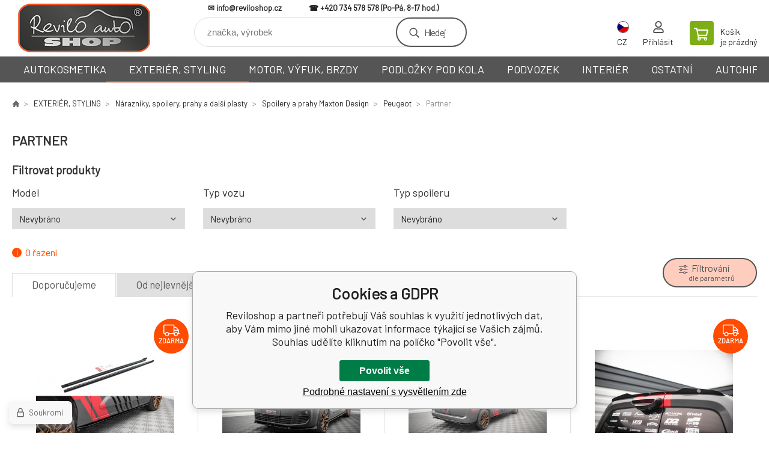

--- FILE ---
content_type: text/html; charset=utf-8
request_url: https://www.reviloshop.cz/exterier-styling/narazniky-spoilery-prahy-a-dalsi-plasty/spoilery-a-prahy-maxton-design/peugeot/partner/
body_size: 19111
content:
<!DOCTYPE html><html lang="cs"><head prefix="og: http://ogp.me/ns# fb: http://ogp.me/ns/fb#"><meta name="author" content="Reviloshop" data-binargon="{&quot;fce&quot;:&quot;2&quot;, &quot;id&quot;:&quot;19409&quot;, &quot;menaId&quot;:&quot;1&quot;, &quot;menaName&quot;:&quot;Kč&quot;, &quot;languageCode&quot;:&quot;cs-CZ&quot;, &quot;skindir&quot;:&quot;demoeshopkonfi&quot;, &quot;cmslang&quot;:&quot;1&quot;, &quot;langiso&quot;:&quot;cs&quot;, &quot;skinversion&quot;:1762631972, &quot;zemeProDoruceniISO&quot;:&quot;CZ&quot;}"><meta name="robots" content="all, max-snippet:-1, max-image-preview:large"><meta name="revisit-after" content="1 Days"><meta http-equiv="content-type" content="text/html; charset=utf-8"><meta property="og:url" content="https://www.reviloshop.cz/exterier-styling/narazniky-spoilery-prahy-a-dalsi-plasty/spoilery-a-prahy-maxton-design/peugeot/partner/"/><meta property="og:site_name" content="https://www.reviloshop.cz"/><meta property="og:description" content="Partner"/><meta property="og:title" content="Partner"/><link rel="alternate" href="https://www.reviloshop.cz/exterier-styling/narazniky-spoilery-prahy-a-dalsi-plasty/spoilery-a-prahy-maxton-design/peugeot/partner/" hreflang="cs-CZ" /><link rel="alternate" href="https://www.reviloshop.cz/sk/exterier-styling/narazniky-spoilery-prahy-a-dalsi-plasty/maxton-design/peugeot/partner/" hreflang="sk-SK" /><meta name="description" content="Partner">
<meta property="og:type" content="website"/><meta name="keywords" content="Partner">
<meta name="audience" content="all"><meta name="facebook-domain-verification" content="6jo2qx8mx896wd4snt8fjqru7jeewf">
<link rel="canonical" href="https://www.reviloshop.cz/exterier-styling/narazniky-spoilery-prahy-a-dalsi-plasty/spoilery-a-prahy-maxton-design/peugeot/partner/"><link rel="alternate" href="https://www.reviloshop.cz/publicdoc/rss_atom.xml" type="application/atom+xml" title="Sportovní autodoplňky - Tuning vozu (https://www.reviloshop.cz)" ><link rel="shortcut icon" href="https://www.reviloshop.cz/favicon.ico" type="image/x-icon">

			<link rel="preconnect" href="https://fonts.googleapis.com"><link rel="dns-prefetch" href="https://fonts.googleapis.com"><link rel="preconnect" href="https://i.binargon.cz"><link rel="dns-prefetch" href="https://i.binargon.cz"><meta name="viewport" content="width=device-width,initial-scale=1"><title>Partner - Reviloshop</title><link rel="stylesheet" href="/skin/version-1762631972/demoeshopkonfi/css-obecne.css" type="text/css"><link rel="stylesheet" href="/skin/version-1762631972/demoeshopkonfi/css-addons.css" type="text/css"><link rel="stylesheet" href="https://www.reviloshop.cz/skin/demoeshopkonfi/fancybox/jquery.fancybox.css" type="text/css" media="screen"><link href="https://fonts.googleapis.com/css?family=Barlow:wght@300;400;500;600;700&amp;display=swap&amp;subset=latin-ext" rel="stylesheet"><!--commonTemplates_head--><script data-binargon="commonGoogleTagManager">
			(function(w,d,s,l,i){w[l]=w[l]||[];w[l].push({'gtm.start':
			new Date().getTime(),event:'gtm.js'});var f=d.getElementsByTagName(s)[0],
			j=d.createElement(s),dl=l!='dataLayer'?'&l='+l:'';j.async=true;j.src=
			'//www.googletagmanager.com/gtm.js?id='+i+dl;f.parentNode.insertBefore(j,f);
			})(window,document,'script',"dataLayer","GTM-P4RDJ9Q");
		</script><!--EO commonTemplates_head--></head><body class="cmsBody" data-ajax="1"><div class="mainContainer mainContainer--fce2"><header class="header header--default header--menu-enabled-true header--client-1"><div class="header__desktop"><div class="headerDefault"><a class="logo logo--custom logo--default" href="https://www.reviloshop.cz/" title="Reviloshop" role="banner" style="background-image: url(https://www.reviloshop.cz/imgcache/0/0/skin-demoeshopkonfi-logo-1_240_93_18643.png);">Reviloshop</a><section class="headerContact"><a class="headerContact__item headerContact__item--email" href="mailto:info@reviloshop.cz" rel="nofollow">info@reviloshop.cz</a><a class="headerContact__item headerContact__item--phone" href="tel:+420%20734%20578%20578" rel="nofollow">+420 734 578 578</a></section><form class="search search--default" action="https://www.reviloshop.cz/hledani/" method="post" role="search" id="js-search-form"><div class="search__container search__container--default"><input type="hidden" name="send" value="1"><input type="hidden" name="listpos" value="0"><input class="search__input search__input--default" type="text" name="as_search" placeholder="značka, výrobek" autocomplete="off" id="js-search-input"><button class="search__button search__button--default" type="submit">Hledej</button></div></form><section class="userMenu userMenu--default"><span class="userMenu__item userMenu__item--language js-fancy" href="#js-commonInternationalMenu"><div class="userMenu__icon userMenu__icon--language"><img src="https://i.binargon.cz/commonInternationalMenu/cz.svg" width="20" alt="" loading="lazy"></div><div class="userMenu__title">CZ</div></span><a class="userMenu__item userMenu__item--signin js-fancy" href="#commonUserDialog" rel="nofollow"><div class="userMenu__icon userMenu__icon--signin"></div><div class="userMenu__title">Přihlásit</div></a></section><a class="cart cart--default" href="https://www.reviloshop.cz/pokladna/?objagree=0&amp;wtemp_krok=1" rel="nofollow"><div class="cart__icon cart__icon--cart"></div><div class="cart__text"><div class="cart__title">Košík</div><div class="cart__sum">je prázdný</div></div></a></div></div><div class="header__mobile"><section class="headerMobile"><a class="logo logo--custom logo--mobile" href="https://www.reviloshop.cz/" title="Reviloshop" role="banner" style="background-image: url(https://www.reviloshop.cz/imgcache/0/0/skin-demoeshopkonfi-logo-1_240_93_18643.png);">Reviloshop</a><form class="search search--mobile" action="https://www.reviloshop.cz/hledani/" method="post" role="search" id="js-search-form-mobile"><div class="search__container search__container--mobile"><input type="hidden" name="send" value="1"><input type="hidden" name="listpos" value="0"><input class="search__input search__input--mobile" type="text" name="as_search" placeholder="značka, výrobek" autocomplete="off" id="js-search-input-mobile"><button class="search__button search__button--mobile" type="submit">Hledej</button></div></form><div class="headerMobile__searchButton js-search-toggle">Hledej</div><a class="headerMobile__signInButton headerMobile__signInButton--signin js-fancy" href="#commonUserDialog"><div class="headerMobile__signInButton-icon"></div><div class="headerMobile__signInButton-title">Přihlásit</div></a><a class="cart cart--mobile" href="https://www.reviloshop.cz/pokladna/?objagree=0&amp;wtemp_krok=1" rel="nofollow"><div class="cart__icon cart__icon--cart"></div><div class="cart__text"><div class="cart__title">Košík</div><div class="cart__sum">je prázdný</div></div></a><div class="headerMobile__menuButton" id="js-menu-button">Menu</div></section></div></header><nav class="menu"><div class="menu__container menu__container--visibleOnDesktop-true menu__container--textpagesOnly-false" id="js-menu"><div class="menu__items" id="js-menu-items"><span class="menu__item menu__item--eshop js-menu-item
                            " data-id="-2147483635"><a class="menu__link" href="https://www.reviloshop.cz/autokosmetika/" title="AUTOKOSMETIKA" data-id="-2147483635">AUTOKOSMETIKA</a></span><span class="menu__item menu__item--eshop menu__item--selected js-menu-item
                            " data-id="-2147483645"><a class="menu__link" href="https://www.reviloshop.cz/exterier-styling/" title="EXTERIÉR, STYLING" data-id="-2147483645">EXTERIÉR, STYLING</a></span><span class="menu__item menu__item--eshop js-menu-item
                            " data-id="-2147483643"><a class="menu__link" href="https://www.reviloshop.cz/motor-vyfuk-brzdy/" title="MOTOR, VÝFUK, BRZDY" data-id="-2147483643">MOTOR, VÝFUK, BRZDY</a></span><span class="menu__item menu__item--eshop js-menu-item
                            " data-id="-2147483646"><a class="menu__link" href="https://www.reviloshop.cz/podlozky-pod-kola/" title="PODLOŽKY POD KOLA" data-id="-2147483646">PODLOŽKY POD KOLA</a></span><span class="menu__item menu__item--eshop js-menu-item
                            " data-id="-2147483641"><a class="menu__link" href="https://www.reviloshop.cz/podvozek/" title="PODVOZEK" data-id="-2147483641">PODVOZEK</a></span><span class="menu__item menu__item--eshop js-menu-item
                            " data-id="-2147483644"><a class="menu__link" href="https://www.reviloshop.cz/interier/" title="INTERIÉR" data-id="-2147483644">INTERIÉR</a></span><span class="menu__item menu__item--eshop js-menu-item
                            " data-id="-2147483631"><a class="menu__link" href="https://www.reviloshop.cz/ostatni/" title="OSTATNÍ" data-id="-2147483631">OSTATNÍ</a></span><span class="menu__item menu__item--eshop js-menu-item
                            " data-id="-2147483636"><a class="menu__link" href="https://www.reviloshop.cz/autohifi/" title="AUTOHIFI" data-id="-2147483636">AUTOHIFI</a></span></div><div class="menu__user" id="js-user-menu-mobile"><section class="userMenu userMenu--default"><span class="userMenu__item userMenu__item--language js-fancy" href="#js-commonInternationalMenu"><div class="userMenu__icon userMenu__icon--language"><img src="https://i.binargon.cz/commonInternationalMenu/cz.svg" width="20" alt="" loading="lazy"></div><div class="userMenu__title">CZ</div></span><a class="userMenu__item userMenu__item--signin js-fancy" href="#commonUserDialog" rel="nofollow"><div class="userMenu__icon userMenu__icon--signin"></div><div class="userMenu__title">Přihlásit</div></a></section></div><div class="menu__contact" id="js-contact-mobile"><section class="headerContact"><a class="headerContact__item headerContact__item--email" href="mailto:info@reviloshop.cz" rel="nofollow">info@reviloshop.cz</a><a class="headerContact__item headerContact__item--phone" href="tel:+420%20734%20578%20578" rel="nofollow">+420 734 578 578</a></section></div></div></nav><section class="submenu js-submenu"><div class="submenu__container submenu__container--vertical-flow-columns js-submenu-container" data-id="-2147483635"><div class="submenu__item"><a class="submenu__link" href="https://www.reviloshop.cz/autokosmetika/autokosmetika-mothers/" title="Autokosmetika Mothers®"><div class="submenu__image"><img class="submenu__img" src="https://www.reviloshop.cz/imgcache/5/9/publicdoc-autokosmetika-mothers_40_40_42797.jpg" alt="Autokosmetika Mothers®" loading="lazy"></div><span class="submenu__name">Autokosmetika Mothers®</span></a></div><div class="submenu__item"><a class="submenu__link" href="https://www.reviloshop.cz/autokosmetika/vyhodne-sety/" title="Výhodné sety"><div class="submenu__image"><img class="submenu__img" src="https://www.reviloshop.cz/imgcache/5/d/publicdoc-autokosmetika-sety_40_40_25190.jpg" alt="Výhodné sety" loading="lazy"></div><span class="submenu__name">Výhodné sety</span></a></div><div class="submenu__item"><a class="submenu__link" href="https://www.reviloshop.cz/autokosmetika/myti-a-cisteni/" title="Mytí a čištění"><div class="submenu__image"><img class="submenu__img" src="https://www.reviloshop.cz/imgcache/f/1/publicdoc-autokosmetika-myti-1_40_40_31741.jpg" alt="Mytí a čištění" loading="lazy"></div><span class="submenu__name">Mytí a čištění</span></a></div><div class="submenu__item"><a class="submenu__link" href="https://www.reviloshop.cz/autokosmetika/lestenky-na-lak/" title="Leštěnky na lak"><div class="submenu__image"><img class="submenu__img" src="https://www.reviloshop.cz/imgcache/b/e/publicdoc-autokosmetika-lestenky-1_40_40_26843.jpg" alt="Leštěnky na lak" loading="lazy"></div><span class="submenu__name">Leštěnky na lak</span></a></div><div class="submenu__item"><a class="submenu__link" href="https://www.reviloshop.cz/autokosmetika/vosky-a-ochrana-laku/" title="Vosky a ochrana laku"><div class="submenu__image"><img class="submenu__img" src="https://www.reviloshop.cz/imgcache/c/b/publicdoc-autokosmetika-vosky_40_40_38352.jpg" alt="Vosky a ochrana laku" loading="lazy"></div><span class="submenu__name">Vosky a ochrana laku</span></a></div><div class="submenu__item"><a class="submenu__link" href="https://www.reviloshop.cz/autokosmetika/lesteni-kovu/" title="Leštění kovů"><div class="submenu__image"><img class="submenu__img" src="https://www.reviloshop.cz/imgcache/0/d/publicdoc-autokosmetika-lesteni-kovu_40_40_38210.jpg" alt="Leštění kovů" loading="lazy"></div><span class="submenu__name">Leštění kovů</span></a></div><div class="submenu__item"><a class="submenu__link" href="https://www.reviloshop.cz/autokosmetika/kola-a-pneumatiky/" title="Kola a pneumatiky"><div class="submenu__image"><img class="submenu__img" src="https://www.reviloshop.cz/imgcache/4/7/publicdoc-autokosmetika-kola-pneu_40_40_25608.jpg" alt="Kola a pneumatiky" loading="lazy"></div><span class="submenu__name">Kola a pneumatiky</span></a></div><div class="submenu__item"><a class="submenu__link" href="https://www.reviloshop.cz/autokosmetika/cisteni-motoru/" title="Čištění motoru"><div class="submenu__image"><img class="submenu__img" src="https://www.reviloshop.cz/imgcache/c/3/publicdoc-autokosmetika-motor_40_40_22418.jpg" alt="Čištění motoru" loading="lazy"></div><span class="submenu__name">Čištění motoru</span></a></div><div class="submenu__item"><a class="submenu__link" href="https://www.reviloshop.cz/autokosmetika/pece-o-interier/" title="Péče o interiér"><div class="submenu__image"><img class="submenu__img" src="https://www.reviloshop.cz/imgcache/c/4/publicdoc-autokosmetika-interier_40_40_24734.jpg" alt="Péče o interiér" loading="lazy"></div><span class="submenu__name">Péče o interiér</span></a></div><div class="submenu__item"><a class="submenu__link" href="https://www.reviloshop.cz/autokosmetika/prislusenstvi-uterky-rucniky-aplikatory-kartace-kbeliky-atd/" title="Příslušenství (utěrky, ručníky, aplikátory, kartáče, kbelíky atd)"><div class="submenu__image"><img class="submenu__img" src="https://www.reviloshop.cz/imgcache/4/3/publicdoc-autokosmetika-prislusenstvi-1_40_40_23113.jpg" alt="Příslušenství (utěrky, ručníky, aplikátory, kartáče, kbelíky atd)" loading="lazy"></div><span class="submenu__name">Příslušenství k autokosmetice</span></a></div><div class="submenu__item"><a class="submenu__link" href="https://www.reviloshop.cz/autokosmetika/lestici-nastroje/" title="Lešticí nástroje"><div class="submenu__image"><img class="submenu__img" src="https://www.reviloshop.cz/imgcache/b/8/publicdoc-autokosmetika-lestici-nastroje_40_40_30916.jpg" alt="Lešticí nástroje" loading="lazy"></div><span class="submenu__name">Lešticí nástroje</span></a></div><div class="submenu__item"><a class="submenu__link" href="https://www.reviloshop.cz/autokosmetika/strojni-lesticky/" title="Strojní leštičky"><div class="submenu__image"><img class="submenu__img" src="https://www.reviloshop.cz/imgcache/9/5/publicdoc-autokosmetika-lesticky_40_40_21241.jpg" alt="Strojní leštičky" loading="lazy"></div><span class="submenu__name">Strojní leštičky</span></a></div><div class="submenu__item"><a class="submenu__link" href="https://www.reviloshop.cz/autokosmetika/lestici-a-brusne-kotouce-unasece/" title="Lešticí a brusné kotouče, unašeče"><div class="submenu__image"><img class="submenu__img" src="https://www.reviloshop.cz/imgcache/8/e/publicdoc-autokosmetika-kotouce_40_40_20375.jpg" alt="Lešticí a brusné kotouče, unašeče" loading="lazy"></div><span class="submenu__name">Lešticí a brusné kotouče</span></a></div><div class="submenu__item"><a class="submenu__link" href="https://www.reviloshop.cz/autokosmetika/profesionalni-autokosmetika/" title="Profesionální autokosmetika"><div class="submenu__image"><img class="submenu__img" src="https://www.reviloshop.cz/imgcache/f/c/publicdoc-autokosmetika-profesionalni_40_40_25997.jpg" alt="Profesionální autokosmetika" loading="lazy"></div><span class="submenu__name">Profesionální autokosmetika</span></a></div><div class="submenu__item"><a class="submenu__link" href="https://www.reviloshop.cz/autokosmetika/detailingove-lampy-a-svetla/" title="Detailingové lampy a světla"><div class="submenu__image"><img class="submenu__img" src="https://www.reviloshop.cz/imgcache/a/4/publicdoc-autokosmetika-svetla_40_40_19313.jpg" alt="Detailingové lampy a světla" loading="lazy"></div><span class="submenu__name">Detailingové lampy a světla</span></a></div></div><div class="submenu__container submenu__container--vertical-flow-columns js-submenu-container" data-id="-2147483645"><div class="submenu__item"><a class="submenu__link" href="https://www.reviloshop.cz/exterier-styling/narazniky-spoilery-prahy-a-dalsi-plasty/" title="Nárazníky, spoilery, prahy a další plasty"><div class="submenu__image"><img class="submenu__img" src="https://www.reviloshop.cz/imgcache/c/e/publicdoc-pjom-5111285jom-5111285jom-w-230-230-242843_40_40_15486.jpg" alt="Nárazníky, spoilery, prahy a další plasty" loading="lazy"></div><span class="submenu__name">Nárazníky, spoilery, prahy</span></a></div><div class="submenu__item"><a class="submenu__link" href="https://www.reviloshop.cz/exterier-styling/predni-masky-ledvinky-bmw/" title="Přední masky, ledvinky BMW"><div class="submenu__image"><img class="submenu__img" src="https://www.reviloshop.cz/imgcache/a/b/publicdoc-pjom-5g0853653roe-JOM-5G0853653ROE-230-230-72441_40_40_11686.jpg" alt="Přední masky, ledvinky BMW" loading="lazy"></div><span class="submenu__name">Přední masky, ledvinky BMW</span></a></div><div class="submenu__item"><a class="submenu__link" href="https://www.reviloshop.cz/exterier-styling/lita-kola-a-prislusenstvi/" title="Litá kola a příslušenství"><div class="submenu__image"><img class="submenu__img" src="https://www.reviloshop.cz/imgcache/b/7/publicdoc-XF1-25_40_40_13438.jpg" alt="Litá kola a příslušenství" loading="lazy"></div><span class="submenu__name">Litá kola a příslušenství</span></a></div><div class="submenu__item"><a class="submenu__link" href="https://www.reviloshop.cz/exterier-styling/osvetleni-xenony/" title="Osvětlení, xenony"><div class="submenu__image"><img class="submenu__img" src="https://www.reviloshop.cz/imgcache/c/f/publicdoc-pjom-82331-82331-230-230-68527_40_40_23471.jpg" alt="Osvětlení, xenony" loading="lazy"></div><span class="submenu__name">Osvětlení, xenony</span></a></div><div class="submenu__item"><a class="submenu__link" href="https://www.reviloshop.cz/exterier-styling/folie-polepy-spreje/" title="Folie, polepy, spreje"><div class="submenu__image"><img class="submenu__img" src="https://www.reviloshop.cz/imgcache/1/c/publicdoc-CSE-SP888_40_40_11509.jpg" alt="Folie, polepy, spreje" loading="lazy"></div><span class="submenu__name">Folie, polepy, spreje</span></a></div><div class="submenu__item"><a class="submenu__link" href="https://www.reviloshop.cz/exterier-styling/zamky-kapoty-spony-uchyty/" title="Zámky kapoty, spony, úchyty"><div class="submenu__image"><img class="submenu__img" src="https://www.reviloshop.cz/imgcache/e/6/publicdoc-PPZM003_40_40_13530.jpg" alt="Zámky kapoty, spony, úchyty" loading="lazy"></div><span class="submenu__name">Zámky kapoty, spony, úchyty</span></a></div><div class="submenu__item"><a class="submenu__link" href="https://www.reviloshop.cz/exterier-styling/vzpery-kapoty/" title="Vzpěry kapoty"><div class="submenu__image"><img class="submenu__img" src="https://www.reviloshop.cz/imgcache/1/7/publicdoc-stazeny-soubor_40_40_17601.jpg" alt="Vzpěry kapoty" loading="lazy"></div><span class="submenu__name">Vzpěry kapoty</span></a></div><div class="submenu__item"><a class="submenu__link" href="https://www.reviloshop.cz/exterier-styling/design-motoru/" title="Design motoru"><div class="submenu__image"><img class="submenu__img" src="https://www.reviloshop.cz/imgcache/e/9/publicdoc-putm-epsr011-EPSR011-230-230-167109_40_40_20350.jpg" alt="Design motoru" loading="lazy"></div><span class="submenu__name">Design motoru</span></a></div><div class="submenu__item"><a class="submenu__link" href="https://www.reviloshop.cz/exterier-styling/tazna-oka-1/" title="Tažná oka"><div class="submenu__image"><img class="submenu__img" src="https://www.reviloshop.cz/imgcache/a/8/publicdoc-pesc-503729-esc-503729-230-230-100952_40_40_13745.jpg" alt="Tažná oka" loading="lazy"></div><span class="submenu__name">Tažná oka</span></a></div><div class="submenu__item"><a class="submenu__link" href="https://www.reviloshop.cz/exterier-styling/sportovni-zrcatka-a-kryty/" title="Sportovní zrcátka a kryty"><div class="submenu__image"><img class="submenu__img" src="https://www.reviloshop.cz/imgcache/f/3/publicdoc-sandtler-zpetne-konvexni-zrcatko-racing-konvex_40_40_10712.jpg" alt="Sportovní zrcátka a kryty" loading="lazy"></div><span class="submenu__name">Sportovní zrcátka a kryty</span></a></div><div class="submenu__item"><a class="submenu__link" href="https://www.reviloshop.cz/exterier-styling/ochranne-oblouky-pro-kabriolety/" title="Ochranné oblouky pro kabriolety"><div class="submenu__image"><img class="submenu__img" src="https://www.reviloshop.cz/imgcache/c/d/publicdoc-pjom-40149-40149-bugel206-2-230-230-52578_40_40_21217.jpg" alt="Ochranné oblouky pro kabriolety" loading="lazy"></div><span class="submenu__name">Ochranné oblouky pro kabriolety</span></a></div><div class="submenu__item"><a class="submenu__link" href="https://www.reviloshop.cz/exterier-styling/vicka-nadrze/" title="Víčka nádrže"><div class="submenu__image"><img class="submenu__img" src="https://www.reviloshop.cz/imgcache/8/b/publicdoc-Vicko-nadrze-kompletni-male-3-se-zamkem-2018529151513_40_40_8559.jpg" alt="Víčka nádrže" loading="lazy"></div><span class="submenu__name">Víčka nádrže</span></a></div><div class="submenu__item"><a class="submenu__link" href="https://www.reviloshop.cz/exterier-styling/karbonove-potahovaci-sady/" title="Karbonové potahovací sady"><div class="submenu__image"><img class="submenu__img" src="https://www.reviloshop.cz/imgcache/6/b/publicdoc-ptni-kosad-001-tni-KOSAD-001-230-230-115270_40_40_14464.jpg" alt="Karbonové potahovací sady" loading="lazy"></div><span class="submenu__name">Karbonové potahovací sady</span></a></div><div class="submenu__item"><a class="submenu__link" href="https://www.reviloshop.cz/exterier-styling/okrasne-anteny/" title="Okrasné antény"><div class="submenu__image"><img class="submenu__img" src="https://www.reviloshop.cz/imgcache/9/f/publicdoc-phf-295508-295508-230-230-19300-1_40_40_6452.jpg" alt="Okrasné antény" loading="lazy"></div><span class="submenu__name">Okrasné antény</span></a></div><div class="submenu__item"><a class="submenu__link" href="https://www.reviloshop.cz/exterier-styling/ostatni-doplnky-exterieru/" title="Ostatní doplňky exteriéru"><div class="submenu__image"><img class="submenu__img" src="https://www.reviloshop.cz/imgcache/c/9/publicdoc-univerzalni-spoiler-cerveny-carbon-2_40_40_17366.jpg" alt="Ostatní doplňky exteriéru" loading="lazy"></div><span class="submenu__name">Ostatní doplňky exteriéru</span></a></div></div><div class="submenu__container submenu__container--vertical-flow-columns js-submenu-container" data-id="-2147483643"><div class="submenu__item"><a class="submenu__link" href="https://www.reviloshop.cz/motor-vyfuk-brzdy/motorove-oleje-a-dalsi-provozni-kapaliny/" title="Motorové oleje a další provozní kapaliny"><div class="submenu__image"><img class="submenu__img" src="https://www.reviloshop.cz/imgcache/2/f/publicdoc-pmil-59995-x1-MIL-59995-1-230-230-257455_40_40_15879.jpg" alt="Motorové oleje a další provozní kapaliny" loading="lazy"></div><span class="submenu__name">Motorové oleje a další kapaliny</span></a></div><div class="submenu__item"><a class="submenu__link" href="https://www.reviloshop.cz/motor-vyfuk-brzdy/termoizolacni-pasky-tepelne-izolace-a-prislusenstvi/" title="Termoizolační pásky, tepelné izolace a příslušenství"><div class="submenu__image"><img class="submenu__img" src="https://www.reviloshop.cz/imgcache/5/d/publicdoc-CSE-010129_40_40_15150.jpg" alt="Termoizolační pásky, tepelné izolace a příslušenství" loading="lazy"></div><span class="submenu__name">Termoizolační pásky a izolace</span></a></div><div class="submenu__item"><a class="submenu__link" href="https://www.reviloshop.cz/motor-vyfuk-brzdy/koncovky-vyfuku/" title="Koncovky výfuku"><div class="submenu__image"><img class="submenu__img" src="https://www.reviloshop.cz/imgcache/6/a/publicdoc-tat-96ER14_40_40_10619.jpg" alt="Koncovky výfuku" loading="lazy"></div><span class="submenu__name">Koncovky výfuku</span></a></div><div class="submenu__item"><a class="submenu__link" href="https://www.reviloshop.cz/motor-vyfuk-brzdy/sportovni-tlumice-vyfuku-adaptery/" title="Sportovní tlumiče výfuku, adaptéry"><div class="submenu__image"><img class="submenu__img" src="https://www.reviloshop.cz/imgcache/4/8/publicdoc-tat-96UNI50_40_40_9178.jpg" alt="Sportovní tlumiče výfuku, adaptéry" loading="lazy"></div><span class="submenu__name">Sportovní tlumiče výfuku</span></a></div><div class="submenu__item"><a class="submenu__link" href="https://www.reviloshop.cz/motor-vyfuk-brzdy/rezonatory-dynamizery/" title="Rezonátory (dynamizéry)"><div class="submenu__image"><img class="submenu__img" src="https://www.reviloshop.cz/imgcache/7/e/publicdoc-putm-inst013-UTM-INST013-230-230-93130_40_40_11406.jpg" alt="Rezonátory (dynamizéry)" loading="lazy"></div><span class="submenu__name">Rezonátory (dynamizéry)</span></a></div><div class="submenu__item"><a class="submenu__link" href="https://www.reviloshop.cz/motor-vyfuk-brzdy/vyfukove-svody/" title="Výfukové svody"><div class="submenu__image"><img class="submenu__img" src="https://www.reviloshop.cz/imgcache/2/0/publicdoc-ptat-77au005-x1-tat-77AU005-230-230-140196_40_40_13727.jpg" alt="Výfukové svody" loading="lazy"></div><span class="submenu__name">Výfukové svody</span></a></div><div class="submenu__item"><a class="submenu__link" href="https://www.reviloshop.cz/motor-vyfuk-brzdy/downpipe/" title="Downpipe"><div class="submenu__image"><img class="submenu__img" src="https://www.reviloshop.cz/imgcache/3/6/publicdoc-06BM007_40_40_9963.jpg" alt="Downpipe" loading="lazy"></div><span class="submenu__name">Downpipe</span></a></div><div class="submenu__item"><a class="submenu__link" href="https://www.reviloshop.cz/motor-vyfuk-brzdy/k-n-sportovni-filtry-a-kity-sani/" title="K&amp;N sportovní filtry a kity sání"><div class="submenu__image"><img class="submenu__img" src="https://www.reviloshop.cz/imgcache/2/b/publicdoc-kn-logo-png-seeklogo-487088_40_40_5926.jpg" alt="K&amp;N sportovní filtry a kity sání" loading="lazy"></div><span class="submenu__name">K&amp;N sportovní filtry a kity sání</span></a></div><div class="submenu__item"><a class="submenu__link" href="https://www.reviloshop.cz/motor-vyfuk-brzdy/sportovni-filtry-prislusenstvi/" title="Sportovní filtry, příslušenství"><div class="submenu__image"><img class="submenu__img" src="https://www.reviloshop.cz/imgcache/d/9/publicdoc-pkn-rg-1002rd-RG-1002RD-230-230-108937_40_40_10265.jpg" alt="Sportovní filtry, příslušenství" loading="lazy"></div><span class="submenu__name">Sportovní vzduchové filtry</span></a></div><div class="submenu__item"><a class="submenu__link" href="https://www.reviloshop.cz/motor-vyfuk-brzdy/kity-sani-saci-svody-prislusenstvi/" title="Kity sání, sací svody, příslušenství"><div class="submenu__image"><img class="submenu__img" src="https://www.reviloshop.cz/imgcache/d/9/publicdoc-image-db-90VW003-1_40_40_13511.jpg" alt="Kity sání, sací svody, příslušenství" loading="lazy"></div><span class="submenu__name">Kity sání, sací svody</span></a></div><div class="submenu__item"><a class="submenu__link" href="https://www.reviloshop.cz/motor-vyfuk-brzdy/charge-pipe/" title="Charge pipe"><div class="submenu__image"><img class="submenu__img" src="https://www.reviloshop.cz/imgcache/a/d/publicdoc-TAT-75BM001_40_40_11070.jpg" alt="Charge pipe" loading="lazy"></div><span class="submenu__name">Charge pipe</span></a></div><div class="submenu__item"><a class="submenu__link" href="https://www.reviloshop.cz/motor-vyfuk-brzdy/intercoolery/" title="Intercoolery"><div class="submenu__image"><img class="submenu__img" src="https://www.reviloshop.cz/imgcache/9/8/publicdoc-tat-05VW003_40_40_19019.jpg" alt="Intercoolery" loading="lazy"></div><span class="submenu__name">Intercoolery</span></a></div><div class="submenu__item"><a class="submenu__link" href="https://www.reviloshop.cz/motor-vyfuk-brzdy/olejove-chladice-a-adaptery/" title="Olejové chladiče a adaptéry"><div class="submenu__image"><img class="submenu__img" src="https://www.reviloshop.cz/imgcache/6/8/publicdoc-TAT-11VW007_40_40_12136.jpg" alt="Olejové chladiče a adaptéry" loading="lazy"></div><span class="submenu__name">Olejové chladiče a adaptéry</span></a></div><div class="submenu__item"><a class="submenu__link" href="https://www.reviloshop.cz/motor-vyfuk-brzdy/silikonove-hadice-a-spony/" title="Silikonové hadice a spony"><div class="submenu__image"><img class="submenu__img" src="https://www.reviloshop.cz/imgcache/f/7/publicdoc-putm-mgsl050-x1-UTM-MGSL050-230-230-50166_40_40_12192.jpg" alt="Silikonové hadice a spony" loading="lazy"></div><span class="submenu__name">Silikonové hadice a spony</span></a></div><div class="submenu__item"><a class="submenu__link" href="https://www.reviloshop.cz/motor-vyfuk-brzdy/flexibilni-hadice-vedeni-vzduchu/" title="Flexibilní hadice vedení vzduchu"><div class="submenu__image"><img class="submenu__img" src="https://www.reviloshop.cz/imgcache/4/8/publicdoc-flexibilni-hadice-pro-vedeni-vzduchu-sandtler-n1-cerna-1-tn2_40_40_8140.jpg" alt="Flexibilní hadice vedení vzduchu" loading="lazy"></div><span class="submenu__name">Flexibilní hadice vedení vzduchu</span></a></div><div class="submenu__item"><a class="submenu__link" href="https://www.reviloshop.cz/motor-vyfuk-brzdy/brzdova-soustava/" title="Brzdová soustava"><div class="submenu__image"><img class="submenu__img" src="https://www.reviloshop.cz/imgcache/5/e/publicdoc-2195-1_40_40_36420.jpg" alt="Brzdová soustava" loading="lazy"></div><span class="submenu__name">Brzdová soustava</span></a></div><div class="submenu__item"><a class="submenu__link" href="https://www.reviloshop.cz/motor-vyfuk-brzdy/palivova-soustava/" title="Palivová soustava"><div class="submenu__image"><img class="submenu__img" src="https://www.reviloshop.cz/imgcache/d/7/publicdoc-putm-mpfp015-MPFP015-230-230-15832_40_40_12028.jpg" alt="Palivová soustava" loading="lazy"></div><span class="submenu__name">Palivová soustava</span></a></div><div class="submenu__item"><a class="submenu__link" href="https://www.reviloshop.cz/motor-vyfuk-brzdy/ventilova-vika/" title="Ventilová víka"><div class="submenu__image"><img class="submenu__img" src="https://www.reviloshop.cz/imgcache/b/a/publicdoc-TAT-92VW003_40_40_16508.jpg" alt="Ventilová víka" loading="lazy"></div><span class="submenu__name">Ventilová víka</span></a></div><div class="submenu__item"><a class="submenu__link" href="https://www.reviloshop.cz/motor-vyfuk-brzdy/opletene-hadice-a-fitinky-na-provozni-kapaliny/" title="Opletené hadice a fitinky na provozní kapaliny"><div class="submenu__image"><img class="submenu__img" src="https://www.reviloshop.cz/imgcache/e/d/publicdoc-pi482-66393838-Goodridge-vysoce-odolna-hadice-pro-vedeni-paliva-oleje-a-chladici-kapaliny-s-nerezovym-opletem-2018720131656-230-230-107548-1_40_40_11742.jpg" alt="Opletené hadice a fitinky na provozní kapaliny" loading="lazy"></div><span class="submenu__name">Opletené hadice a fitinky</span></a></div><div class="submenu__item"><a class="submenu__link" href="https://www.reviloshop.cz/motor-vyfuk-brzdy/oil-catch-tanks-oct/" title="Oil Catch Tanks (OCT)"><div class="submenu__image"><img class="submenu__img" src="https://www.reviloshop.cz/imgcache/2/8/publicdoc-putm-mgot035-UTM-MGOT035-230-230-77747_40_40_14445.jpg" alt="Oil Catch Tanks (OCT)" loading="lazy"></div><span class="submenu__name">Oil Catch Tanks (OCT)</span></a></div><div class="submenu__item"><a class="submenu__link" href="https://www.reviloshop.cz/motor-vyfuk-brzdy/blow-off-ventily-bov/" title="Blow Off ventily (BOV)"><div class="submenu__image"><img class="submenu__img" src="https://www.reviloshop.cz/imgcache/2/8/publicdoc-putm-cnbo043-CNBO043-230-230-134173_40_40_9606.jpg" alt="Blow Off ventily (BOV)" loading="lazy"></div><span class="submenu__name">Blow Off ventily (BOV)</span></a></div><div class="submenu__item"><a class="submenu__link" href="https://www.reviloshop.cz/motor-vyfuk-brzdy/zaruvzdorne-barvy/" title="Žáruvzdorné barvy"><div class="submenu__image"><img class="submenu__img" src="https://www.reviloshop.cz/imgcache/0/9/publicdoc-prev-mct-8408-rev-macota-tubo-r-230-230-60615_40_40_20700.jpg" alt="Žáruvzdorné barvy" loading="lazy"></div><span class="submenu__name">Žáruvzdorné barvy</span></a></div><div class="submenu__item"><a class="submenu__link" href="https://www.reviloshop.cz/motor-vyfuk-brzdy/pouzdra-a-drzaky-na-autobaterie/" title="Pouzdra a držáky na autobaterie"><div class="submenu__image"><img class="submenu__img" src="https://www.reviloshop.cz/imgcache/6/b/publicdoc-989990-sandtler-stahl-batteriehalter-1_40_40_15797.jpg" alt="Pouzdra a držáky na autobaterie" loading="lazy"></div><span class="submenu__name">Pouzdra a držáky na autobaterie</span></a></div><div class="submenu__item"><a class="submenu__link" href="https://www.reviloshop.cz/motor-vyfuk-brzdy/ostatni-dily/" title="Ostatní díly"><div class="submenu__image"><img class="submenu__img" src="https://www.reviloshop.cz/imgcache/8/0/publicdoc-TAT-92VW004_40_40_12348.jpg" alt="Ostatní díly" loading="lazy"></div><span class="submenu__name">Ostatní díly</span></a></div></div><div class="submenu__container submenu__container--vertical-flow-columns js-submenu-container" data-id="-2147483646"><div class="submenu__item"><a class="submenu__link" href="https://www.reviloshop.cz/podlozky-pod-kola/podlozky-dle-znacky-vozu/" title="PODLOŽKY DLE ZNAČKY VOZU"><div class="submenu__image"><img class="submenu__img" src="https://www.reviloshop.cz/imgcache/f/0/publicdoc-pozadi_40_40_4395.jpg" alt="PODLOŽKY DLE ZNAČKY VOZU" loading="lazy"></div><span class="submenu__name">Dle značky vozu</span></a></div><div class="submenu__item"><a class="submenu__link" href="https://www.reviloshop.cz/podlozky-pod-kola/podlozky-dle-vlastni-konfigurace/" title="Podložky dle vlastní konfigurace"><div class="submenu__image"><img class="submenu__img" src="https://www.reviloshop.cz/imgcache/8/2/publicdoc-prev-3-rev-3-2015-230-230-65565_40_40_16010.jpg" alt="Podložky dle vlastní konfigurace" loading="lazy"></div><span class="submenu__name">Dle vlastní konfigurace</span></a></div><div class="submenu__item"><a class="submenu__link" href="https://www.reviloshop.cz/podlozky-pod-kola/podlozky-na-zmenu-roztece-s-pouzdry/" title="Podložky na změnu rozteče s pouzdry"><div class="submenu__image"><img class="submenu__img" src="https://www.reviloshop.cz/imgcache/1/c/publicdoc-prev-4-rev-pouzdra-230-230-47780_40_40_10090.jpg" alt="Podložky na změnu rozteče s pouzdry" loading="lazy"></div><span class="submenu__name">Změna rozteče s pouzdry</span></a></div><div class="submenu__item"><a class="submenu__link" href="https://www.reviloshop.cz/podlozky-pod-kola/podlozky-na-zmenu-roztece-se-stefty/" title="Podložky na změnu rozteče se štefty"><div class="submenu__image"><img class="submenu__img" src="https://www.reviloshop.cz/imgcache/a/c/publicdoc-prev-1-rev-stefty-230-230-78965_40_40_11111.jpg" alt="Podložky na změnu rozteče se štefty" loading="lazy"></div><span class="submenu__name">Změna rozteče se štefty</span></a></div><div class="submenu__item"><a class="submenu__link" href="https://www.reviloshop.cz/podlozky-pod-kola/podlozky-pro-offroad-vozy/" title="Podložky pro offroad vozy"><div class="submenu__image"><img class="submenu__img" src="https://www.reviloshop.cz/imgcache/6/3/publicdoc-prev-p35-rev-p6x-230-230-65372_40_40_14810.jpg" alt="Podložky pro offroad vozy" loading="lazy"></div><span class="submenu__name">Podložky pro offroad vozy</span></a></div><div class="submenu__item"><a class="submenu__link" href="https://www.reviloshop.cz/podlozky-pod-kola/podlozky-pro-ctyrkolky-atv/" title="Podložky pro čtyřkolky (ATV)"><div class="submenu__image"><img class="submenu__img" src="https://www.reviloshop.cz/imgcache/0/1/publicdoc-prev-atv-018-rev-atv-002-230-230-50629_40_40_12861.jpg" alt="Podložky pro čtyřkolky (ATV)" loading="lazy"></div><span class="submenu__name">Podložky pro čtyřkolky (ATV)</span></a></div><div class="submenu__item"><a class="submenu__link" href="https://www.reviloshop.cz/podlozky-pod-kola/dlouhe-srouby/" title="Dlouhé šrouby"><div class="submenu__image"><img class="submenu__img" src="https://www.reviloshop.cz/imgcache/3/1/publicdoc-prev-s2-REV-S2-230-230-67674_40_40_7076.jpg" alt="Dlouhé šrouby" loading="lazy"></div><span class="submenu__name">Dlouhé šrouby</span></a></div><div class="submenu__item"><a class="submenu__link" href="https://www.reviloshop.cz/podlozky-pod-kola/srouby-s-nizkou-hlavou/" title="Šrouby s nízkou hlavou"><div class="submenu__image"><img class="submenu__img" src="https://www.reviloshop.cz/imgcache/0/5/publicdoc_40_40_2335.jpg" alt="Šrouby s nízkou hlavou" loading="lazy"></div><span class="submenu__name">Šrouby s nízkou hlavou</span></a></div><div class="submenu__item"><a class="submenu__link" href="https://www.reviloshop.cz/podlozky-pod-kola/dlouhe-stefty-svorniky/" title="Dlouhé štefty (svorníky)"><div class="submenu__image"><img class="submenu__img" src="https://www.reviloshop.cz/imgcache/b/3/publicdoc-prev-stn-002-rev-stn-001-230-230-45880_40_40_9489.jpg" alt="Dlouhé štefty (svorníky)" loading="lazy"></div><span class="submenu__name">Dlouhé štefty (svorníky)</span></a></div><div class="submenu__item"><a class="submenu__link" href="https://www.reviloshop.cz/podlozky-pod-kola/bezne-kolove-srouby-a-matice/" title="Běžné kolové šrouby a matice"><div class="submenu__image"><img class="submenu__img" src="https://www.reviloshop.cz/imgcache/c/e/publicdoc-prev-matp-001-REV-matp-230-230-73741_40_40_10470.jpg" alt="Běžné kolové šrouby a matice" loading="lazy"></div><span class="submenu__name">Běžné kolové šrouby a matice</span></a></div></div><div class="submenu__container submenu__container--vertical-flow-columns js-submenu-container" data-id="-2147483641"><div class="submenu__item"><a class="submenu__link" href="https://www.reviloshop.cz/podvozek/vyskove-stavitelne-podvozky/" title="Výškově stavitelné podvozky"><div class="submenu__image"><img class="submenu__img" src="https://www.reviloshop.cz/imgcache/0/e/publicdoc-pjom-gf200246-JOM-GF200246-230-230-197902_40_40_27554.jpg" alt="Výškově stavitelné podvozky" loading="lazy"></div><span class="submenu__name">Výškově stavitelné</span></a></div><div class="submenu__item"><a class="submenu__link" href="https://www.reviloshop.cz/podvozek/vyskove-a-tuhostne-stavitelne-podvozky/" title="Výškově a tuhostně stavitelné podvozky"><div class="submenu__image"><img class="submenu__img" src="https://www.reviloshop.cz/imgcache/d/c/publicdoc-image-751036-1_40_40_23349.jpg" alt="Výškově a tuhostně stavitelné podvozky" loading="lazy"></div><span class="submenu__name">Výškově a tuhostně stav.</span></a></div><div class="submenu__item"><a class="submenu__link" href="https://www.reviloshop.cz/podvozek/vyskove-stavitelne-podvozky-pro-extremni-snizeni-ultra-low/" title="Výškově stavitelné podvozky pro extrémní snížení (Ultra Low)"><div class="submenu__image"><img class="submenu__img" src="https://www.reviloshop.cz/imgcache/b/3/publicdoc-ptat-xgwvw20-x1-X-GWVW20-230-230-196227_40_40_16662.jpg" alt="Výškově stavitelné podvozky pro extrémní snížení (Ultra Low)" loading="lazy"></div><span class="submenu__name">Ultra Low podvozky</span></a></div><div class="submenu__item"><a class="submenu__link" href="https://www.reviloshop.cz/podvozek/vzduchove-podvozky/" title="Vzduchové podvozky"><div class="submenu__image"><img class="submenu__img" src="https://www.reviloshop.cz/imgcache/6/a/publicdoc-ptat-lfvo09-LFVO09-230-230-154282_40_40_12778.jpg" alt="Vzduchové podvozky" loading="lazy"></div><span class="submenu__name">Vzduchové podvozky</span></a></div><div class="submenu__item"><a class="submenu__link" href="https://www.reviloshop.cz/podvozek/deaktivacni-sady-pro-el-tlumice/" title="Deaktivační sady pro el. tlumiče"><div class="submenu__image"><img class="submenu__img" src="https://www.reviloshop.cz/imgcache/1/e/publicdoc-pi482-1200394671487451170-h-r-deaktivacni-sada-elektronickych-tlumicu-pro-chevrolet-camaro-rv-09-2015-230-230-111722_40_40_7433.jpg" alt="Deaktivační sady pro el. tlumiče" loading="lazy"></div><span class="submenu__name">Deaktivační sady pro el. tlumiče</span></a></div><div class="submenu__item"><a class="submenu__link" href="https://www.reviloshop.cz/podvozek/rozpery-predni-a-zadni-napravy/" title="Rozpěry přední a zadní nápravy"><div class="submenu__image"><img class="submenu__img" src="https://www.reviloshop.cz/imgcache/3/2/publicdoc-SDSVOG5_40_40_9437.jpg" alt="Rozpěry přední a zadní nápravy" loading="lazy"></div><span class="submenu__name">Rozpěry přední a zadní nápravy</span></a></div><div class="submenu__item"><a class="submenu__link" href="https://www.reviloshop.cz/podvozek/sportovni-stabilizatory-a-tycky/" title="Sportovní stabilizátory a tyčky"><div class="submenu__image"><img class="submenu__img" src="https://www.reviloshop.cz/imgcache/6/0/publicdoc-ptat-evope012-s-EVOPE012-S-230-230-65638_40_40_10667.jpg" alt="Sportovní stabilizátory a tyčky" loading="lazy"></div><span class="submenu__name">Sportovní stabilizátory</span></a></div><div class="submenu__item"><a class="submenu__link" href="https://www.reviloshop.cz/podvozek/sportovni-snizene-pruziny/" title="Sportovní snížené pružiny"><div class="submenu__image"><img class="submenu__img" src="https://www.reviloshop.cz/imgcache/c/c/publicdoc-ptat-evobm194f-tat-springs-230-230-224558_40_40_25242.jpg" alt="Sportovní snížené pružiny" loading="lazy"></div><span class="submenu__name">Sportovní snížené pružiny</span></a></div><div class="submenu__item"><a class="submenu__link" href="https://www.reviloshop.cz/podvozek/stavitelne-pruzinove-kity/" title="Stavitelné pružinové kity"><div class="submenu__image"><img class="submenu__img" src="https://www.reviloshop.cz/imgcache/e/3/publicdoc-pcse-25310075-x101-kwcoilspring-230-230-103252_40_40_19746.jpg" alt="Stavitelné pružinové kity" loading="lazy"></div><span class="submenu__name">Stavitelné pružinové kity</span></a></div><div class="submenu__item"><a class="submenu__link" href="https://www.reviloshop.cz/podvozek/horni-ulozeni-tlumicu/" title="Horní uložení tlumičů"><div class="submenu__image"><img class="submenu__img" src="https://www.reviloshop.cz/imgcache/2/3/publicdoc-TAT-116VW006_40_40_11996.jpg" alt="Horní uložení tlumičů" loading="lazy"></div><span class="submenu__name">Horní uložení tlumičů</span></a></div><div class="submenu__item"><a class="submenu__link" href="https://www.reviloshop.cz/podvozek/nastaveni-odklonu-kol-camber/" title="Nastavení odklonu kol (camber)"><div class="submenu__image"><img class="submenu__img" src="https://www.reviloshop.cz/imgcache/4/3/publicdoc-pmts-mtscp04set-x3-MTSCP04SET-230-230-46411_40_40_16415.jpg" alt="Nastavení odklonu kol (camber)" loading="lazy"></div><span class="submenu__name">Nastavení odklonu kol (camber)</span></a></div><div class="submenu__item"><a class="submenu__link" href="https://www.reviloshop.cz/podvozek/sportovni-snizene-podvozky/" title="Sportovní snížené podvozky"><div class="submenu__image"><img class="submenu__img" src="https://www.reviloshop.cz/imgcache/7/1/publicdoc-ptat-evobm133-tat-ppod-230-230-164723_40_40_20449.jpg" alt="Sportovní snížené podvozky" loading="lazy"></div><span class="submenu__name">Sportovní snížené podv.</span></a></div><div class="submenu__item"><a class="submenu__link" href="https://www.reviloshop.cz/podvozek/pruziny-pro-zvyseni-vozu/" title="Pružiny pro zvýšení vozu"><div class="submenu__image"><img class="submenu__img" src="https://www.reviloshop.cz/imgcache/e/2/publicdoc-TAT-46VW005F-1_40_40_14929.jpg" alt="Pružiny pro zvýšení vozu" loading="lazy"></div><span class="submenu__name">Pružiny pro zvýšení vozu</span></a></div><div class="submenu__item"><a class="submenu__link" href="https://www.reviloshop.cz/podvozek/podlozky-pro-zvyseni-vozu/" title="Podložky pro zvýšení vozu"><div class="submenu__image"><img class="submenu__img" src="https://www.reviloshop.cz/imgcache/2/8/publicdoc-prev-podp-002-x17-REV-podp-002-230-230-99500_40_40_9924.jpg" alt="Podložky pro zvýšení vozu" loading="lazy"></div><span class="submenu__name">Podložky pro zvýšení vozu</span></a></div><div class="submenu__item"><a class="submenu__link" href="https://www.reviloshop.cz/podvozek/sportovni-polyuretanove-silentbloky/" title="Sportovní polyuretanové silentbloky"><div class="submenu__image"><img class="submenu__img" src="https://www.reviloshop.cz/imgcache/2/f/publicdoc-84VW047_40_40_12891.jpg" alt="Sportovní polyuretanové silentbloky" loading="lazy"></div><span class="submenu__name">Sportovní polyuretanové silentbloky</span></a></div><div class="submenu__item"><a class="submenu__link" href="https://www.reviloshop.cz/podvozek/dorazy-tlumicu/" title="Dorazy tlumičů"><div class="submenu__image"><img class="submenu__img" src="https://www.reviloshop.cz/imgcache/c/9/publicdoc-ptat-ca5264-tat-CA5264-230-230-94876_40_40_12996.jpg" alt="Dorazy tlumičů" loading="lazy"></div><span class="submenu__name">Dorazy tlumičů</span></a></div></div><div class="submenu__container submenu__container--vertical-flow-columns js-submenu-container" data-id="-2147483644"><div class="submenu__item"><a class="submenu__link" href="https://www.reviloshop.cz/interier/vune-a-osvezovace-vzduchu/" title="Vůně a osvěžovače vzduchu"><div class="submenu__image"><img class="submenu__img" src="https://www.reviloshop.cz/imgcache/7/f/publicdoc-pcls-1207ct-cls-1207-230-230-98125_40_40_23422.jpg" alt="Vůně a osvěžovače vzduchu" loading="lazy"></div><span class="submenu__name">Vůně a osvěžovače</span></a></div><div class="submenu__item"><a class="submenu__link" href="https://www.reviloshop.cz/interier/pridavne-pristroje-budiky-a-prislusenstvi/" title="Přídavné přístroje (budíky) a příslušenství"><div class="submenu__image"><img class="submenu__img" src="https://www.reviloshop.cz/imgcache/4/f/https-wwwreviloshopcz-imgcache-9-b-pjom-21110-21110-230-230-64818_40_40_0.jpg" alt="Přídavné přístroje (budíky) a příslušenství" loading="lazy"></div><span class="submenu__name">Přídavné přístroje (budíky)</span></a></div><div class="submenu__item"><a class="submenu__link" href="https://www.reviloshop.cz/interier/sportovni-sedacky/" title="Sportovní sedačky"><div class="submenu__image"><img class="submenu__img" src="https://www.reviloshop.cz/imgcache/9/d/publicdoc-ptat-117s1r-tat-117S1R-230-230-135049_40_40_13468.jpg" alt="Sportovní sedačky" loading="lazy"></div><span class="submenu__name">Sportovní sedačky</span></a></div><div class="submenu__item"><a class="submenu__link" href="https://www.reviloshop.cz/interier/vicebodove-pasy-a-prislusenstvi/" title="Vícebodové pásy a příslušenství"><div class="submenu__image"><img class="submenu__img" src="https://www.reviloshop.cz/imgcache/6/c/publicdoc-pjom-20203-20203-Belt3PTbu-230-230-38450_40_40_13785.jpg" alt="Vícebodové pásy a příslušenství" loading="lazy"></div><span class="submenu__name">Vícebodové pásy a příslušenství</span></a></div><div class="submenu__item"><a class="submenu__link" href="https://www.reviloshop.cz/interier/ochranne-ramy/" title="Ochranné rámy"><div class="submenu__image"><img class="submenu__img" src="https://www.reviloshop.cz/imgcache/2/3/publicdoc-TAT-EVORBG4R_40_40_14109.jpg" alt="Ochranné rámy" loading="lazy"></div><span class="submenu__name">Ochranné rámy</span></a></div><div class="submenu__item"><a class="submenu__link" href="https://www.reviloshop.cz/interier/zkracene-razeni/" title="Zkrácené řazení"><div class="submenu__image"><img class="submenu__img" src="https://www.reviloshop.cz/imgcache/3/1/publicdoc-ptat-80bm005-tat-80BM005-230-230-85879_40_40_10807.jpg" alt="Zkrácené řazení" loading="lazy"></div><span class="submenu__name">Zkrácené řazení</span></a></div><div class="submenu__item"><a class="submenu__link" href="https://www.reviloshop.cz/interier/prepinace-vypinace-ovladace/" title="Přepínače, vypínače, ovladače"><div class="submenu__image"><img class="submenu__img" src="https://www.reviloshop.cz/imgcache/e/0/publicdoc-STU-47211_40_40_17950.jpg" alt="Přepínače, vypínače, ovladače" loading="lazy"></div><span class="submenu__name">Přepínače, vypínače</span></a></div><div class="submenu__item"><a class="submenu__link" href="https://www.reviloshop.cz/interier/volanty-a-radicky/" title="Volanty a řadičky"><div class="submenu__image"><img class="submenu__img" src="https://www.reviloshop.cz/imgcache/f/f/publicdoc-putm-ppkr009-PPKR009-230-230-147586_40_40_14217.jpg" alt="Volanty a řadičky" loading="lazy"></div><span class="submenu__name">Volanty a řadičky</span></a></div><div class="submenu__item"><a class="submenu__link" href="https://www.reviloshop.cz/interier/sportovni-pedaly/" title="Sportovní pedály"><div class="submenu__image"><img class="submenu__img" src="https://www.reviloshop.cz/imgcache/0/b/publicdoc-alu-pedaly-3_40_40_24352.jpg" alt="Sportovní pedály" loading="lazy"></div><span class="submenu__name">Sportovní pedály</span></a></div><div class="submenu__item"><a class="submenu__link" href="https://www.reviloshop.cz/interier/ramecky-budiku-vnitrni-kliky/" title="Rámečky budíků, vnitřní kliky"><div class="submenu__image"><img class="submenu__img" src="https://www.reviloshop.cz/imgcache/3/4/publicdoc-pjom-839294-839294-instringse46-230-230-54156_40_40_20764.jpg" alt="Rámečky budíků, vnitřní kliky" loading="lazy"></div><span class="submenu__name">Rámečky budíků</span></a></div><div class="submenu__item"><a class="submenu__link" href="https://www.reviloshop.cz/interier/hasici-pristroje-a-systemy/" title="Hasicí přístroje a systémy"><div class="submenu__image"><img class="submenu__img" src="https://www.reviloshop.cz/imgcache/b/6/publicdoc-ptdh-p02-0002-TDH-P02-0002-230-230-115705_40_40_16443.jpg" alt="Hasicí přístroje a systémy" loading="lazy"></div><span class="submenu__name">Hasicí přístroje a systémy</span></a></div><div class="submenu__item"><a class="submenu__link" href="https://www.reviloshop.cz/interier/ostatni/" title="Ostatní"><div class="submenu__image"><img class="submenu__img" src="https://www.reviloshop.cz/imgcache/3/c/publicdoc-pjom-20698-20698-230-230-130054_40_40_15424.jpg" alt="Ostatní" loading="lazy"></div><span class="submenu__name">Ostatní</span></a></div></div><div class="submenu__container submenu__container--vertical-flow-columns js-submenu-container" data-id="-2147483631"><div class="submenu__item"><a class="submenu__link" href="https://www.reviloshop.cz/ostatni/nejprodavanejsi-produkty-dle-modelu-vozu/" title="Nejprodávanější produkty dle modelu vozu"><div class="submenu__image"><img class="submenu__img" src="https://www.reviloshop.cz/imgcache/0/1/publicdoc-vyber-auta-nej_40_40_11712.jpg" alt="Nejprodávanější produkty dle modelu vozu" loading="lazy"></div><span class="submenu__name">Nejprodávanější dle modelu vozu</span></a></div><div class="submenu__item"><a class="submenu__link" href="https://www.reviloshop.cz/ostatni/vyprodej/" title="Výprodej!"><div class="submenu__image"><img class="submenu__img" src="https://www.reviloshop.cz/imgcache/f/1/publicdoc-pozadi-1_40_40_9046.jpg" alt="Výprodej!" loading="lazy"></div><span class="submenu__name">Výprodej!</span></a></div><div class="submenu__item"><a class="submenu__link" href="https://www.reviloshop.cz/ostatni/gumove-koberce-a-vany-do-kufru/" title="Gumové koberce a vany do kufru"><div class="submenu__image"><img class="submenu__img" src="https://www.reviloshop.cz/imgcache/c/e/publicdoc-pcvn-905298-x2-CVN-905298-230-230-132315_40_40_10517.jpg" alt="Gumové koberce a vany do kufru" loading="lazy"></div><span class="submenu__name">Gumové koberce a vany do kufru</span></a></div><div class="submenu__item"><a class="submenu__link" href="https://www.reviloshop.cz/ostatni/sterace/" title="Stěrače"><div class="submenu__image"><img class="submenu__img" src="https://www.reviloshop.cz/imgcache/0/5/publicdoc_40_40_5531.jpg" alt="Stěrače" loading="lazy"></div><span class="submenu__name">Stěrače</span></a></div><div class="submenu__item"><a class="submenu__link" href="https://www.reviloshop.cz/ostatni/baterie-energizer/" title="Baterie Energizer"><div class="submenu__image"><img class="submenu__img" src="https://www.reviloshop.cz/imgcache/0/0/publicdoc-pcon-ecr027-CON-ECR027-230-230-311120_40_40_13990.jpg" alt="Baterie Energizer" loading="lazy"></div><span class="submenu__name">Baterie Energizer</span></a></div><div class="submenu__item"><a class="submenu__link" href="https://www.reviloshop.cz/ostatni/centralni-zamykani-prislusenstvi/" title="Centrální zamykání, příslušenství"><div class="submenu__image"><img class="submenu__img" src="https://www.reviloshop.cz/imgcache/f/0/publicdoc-pjom-7105-7105-1-230-230-71357_40_40_24646.jpg" alt="Centrální zamykání, příslušenství" loading="lazy"></div><span class="submenu__name">Centrální zamykání</span></a></div><div class="submenu__item"><a class="submenu__link" href="https://www.reviloshop.cz/ostatni/ochranne-kryty-na-klice/" title="Ochranné kryty na klíče"><div class="submenu__image"><img class="submenu__img" src="https://www.reviloshop.cz/imgcache/f/b/publicdoc-szbe-001r_40_40_15315.jpg" alt="Ochranné kryty na klíče" loading="lazy"></div><span class="submenu__name">Ochranné kryty na klíče</span></a></div><div class="submenu__item"><a class="submenu__link" href="https://www.reviloshop.cz/ostatni/privesky-na-klice/" title="Přívěšky na klíče"><div class="submenu__image"><img class="submenu__img" src="https://www.reviloshop.cz/imgcache/a/8/publicdoc-pesc-kc-0058p-cse-KC-0058P-230-230-15386_40_40_12435.jpg" alt="Přívěšky na klíče" loading="lazy"></div><span class="submenu__name">Přívěšky na klíče</span></a></div><div class="submenu__item"><a class="submenu__link" href="https://www.reviloshop.cz/ostatni/ochranne-plachty/" title="Ochranné plachty"><div class="submenu__image"><img class="submenu__img" src="https://www.reviloshop.cz/imgcache/a/c/publicdoc-pjom-127498-JOM-127498-230-230-337297_40_40_17372.jpg" alt="Ochranné plachty" loading="lazy"></div><span class="submenu__name">Ochranné plachty</span></a></div><div class="submenu__item"><a class="submenu__link" href="https://www.reviloshop.cz/ostatni/hexagonove-led-osvetleni/" title="Hexagonové LED osvětlení"><div class="submenu__image"><img class="submenu__img" src="https://www.reviloshop.cz/imgcache/a/e/publicdoc-14-elementu-420-x-238-cm-6500k_40_40_10440.jpg" alt="Hexagonové LED osvětlení" loading="lazy"></div><span class="submenu__name">Hexagonové LED osvětlení</span></a></div><div class="submenu__item"><a class="submenu__link" href="https://www.reviloshop.cz/ostatni/modularni-podlahy/" title="Modulární podlahy"><div class="submenu__image"><img class="submenu__img" src="https://www.reviloshop.cz/imgcache/b/7/publicdoc-MXFL22-TILE-ORANGE-9_40_40_15528.jpg" alt="Modulární podlahy" loading="lazy"></div><span class="submenu__name">Modulární podlahy</span></a></div><div class="submenu__item"><a class="submenu__link" href="https://www.reviloshop.cz/ostatni/naradi/" title="Nářadí"><div class="submenu__image"><img class="submenu__img" src="https://www.reviloshop.cz/imgcache/7/f/publicdoc-pi482-95971632-rupes-so210ap-pneumaticka-orbitalni-bruska-vykmit-3-mm-201910183644-230-230-36726_40_40_11382.jpg" alt="Nářadí" loading="lazy"></div><span class="submenu__name">Nářadí</span></a></div><div class="submenu__item"><a class="submenu__link" href="https://www.reviloshop.cz/ostatni/obleceni/" title="Oblečení"><div class="submenu__image"><img class="submenu__img" src="https://www.reviloshop.cz/imgcache/0/5/publicdoc-94WA068_40_40_11613.jpg" alt="Oblečení" loading="lazy"></div><span class="submenu__name">Oblečení</span></a></div><div class="submenu__item"><a class="submenu__link" href="https://www.reviloshop.cz/ostatni/vybava-jezdcu/" title="Výbava jezdců"><div class="submenu__image"><img class="submenu__img" src="https://www.reviloshop.cz/imgcache/1/5/publicdoc-pi482-5774855607329940244-helma-sparco-martini-racing-pruhovany-design-4-230-230-223085_40_40_11143.jpg" alt="Výbava jezdců" loading="lazy"></div><span class="submenu__name">Výbava jezdců</span></a></div><div class="submenu__item"><a class="submenu__link" href="https://www.reviloshop.cz/ostatni/revilo-butik/" title="Revilo Butik"><div class="submenu__image"><img class="submenu__img" src="https://www.reviloshop.cz/imgcache/b/5/publicdoc-rev-set-001_40_40_19233.jpg" alt="Revilo Butik" loading="lazy"></div><span class="submenu__name">Revilo Butik</span></a></div><div class="submenu__item"><a class="submenu__link" href="https://www.reviloshop.cz/ostatni/herni-a-kancelarske-zidle/" title="Herní a kancelářské židle"><div class="submenu__image"><img class="submenu__img" src="https://www.reviloshop.cz/imgcache/a/8/publicdoc-pi482-8935036103743549436-2255mrdb-sparco-burostuhl-martini-racing-1-230-230-146970_40_40_11537.jpg" alt="Herní a kancelářské židle" loading="lazy"></div><span class="submenu__name">Herní a kancelářské židle</span></a></div><div class="submenu__item"><a class="submenu__link" href="https://www.reviloshop.cz/ostatni/sim-racing/" title="Sim Racing"><div class="submenu__image"><img class="submenu__img" src="https://www.reviloshop.cz/imgcache/c/a/publicdoc-pi482-54327161636610057-sparco-zavodni-simulator-evolve-pro-kart-rig-ii-230-230-282067_40_40_14661.jpg" alt="Sim Racing" loading="lazy"></div><span class="submenu__name">Sim Racing</span></a></div><div class="submenu__item"><a class="submenu__link" href="https://www.reviloshop.cz/ostatni/samolepky/" title="Samolepky"><div class="submenu__image"><img class="submenu__img" src="https://www.reviloshop.cz/imgcache/7/a/publicdoc-REV-stckr-brackets-60-black_40_40_9639.jpg" alt="Samolepky" loading="lazy"></div><span class="submenu__name">Samolepky</span></a></div><div class="submenu__item"><a class="submenu__link" href="https://www.reviloshop.cz/ostatni/wheel-whores/" title="Wheel Whores"><div class="submenu__image"><img class="submenu__img" src="https://www.reviloshop.cz/imgcache/a/c/publicdoc-pwhw-009-whw-009-230-230-72231_40_40_21467.jpg" alt="Wheel Whores" loading="lazy"></div><span class="submenu__name">Wheel Whores</span></a></div><div class="submenu__item"><a class="submenu__link" href="https://www.reviloshop.cz/ostatni/darkove-poukazy/" title="Dárkové poukazy"><div class="submenu__image"><img class="submenu__img" src="https://www.reviloshop.cz/imgcache/c/f/publicdoc-prev-dp-5000-rev-dp-5000-230-230-75891_40_40_22454.jpg" alt="Dárkové poukazy" loading="lazy"></div><span class="submenu__name">Dárkové poukazy</span></a></div><div class="submenu__item"><a class="submenu__link" href="https://www.reviloshop.cz/ostatni/ostatni/" title="Ostatní"><div class="submenu__image"><img class="submenu__img" src="https://www.reviloshop.cz/imgcache/b/e/publicdoc-pbo-sj3550-SJ3551-230-230-117286_40_40_13055.jpg" alt="Ostatní" loading="lazy"></div><span class="submenu__name">Ostatní</span></a></div></div><div class="submenu__container submenu__container--vertical-flow-columns js-submenu-container" data-id="-2147483636"><div class="submenu__item"><a class="submenu__link" href="https://www.reviloshop.cz/autohifi/tlumeni-a-odhlucneni-vozidel/" title="Tlumení a odhlučnění vozidel"><div class="submenu__image"><img class="submenu__img" src="https://www.reviloshop.cz/imgcache/1/8/publicdoc-phf-ctk-premium-40-premium-sheet-new-230-230-400055_40_40_15350.jpg" alt="Tlumení a odhlučnění vozidel" loading="lazy"></div><span class="submenu__name">Tlumení a odhlučnění</span></a></div><div class="submenu__item"><a class="submenu__link" href="https://www.reviloshop.cz/autohifi/autoradia-a-multimedia/" title="Autorádia a multimédia"><div class="submenu__image"><img class="submenu__img" src="https://www.reviloshop.cz/imgcache/7/4/publicdoc-phf-mvh-a210bt-mvh-a210bt-230-230-403489_40_40_19625.jpg" alt="Autorádia a multimédia" loading="lazy"></div><span class="submenu__name">Autorádia a multimédia</span></a></div><div class="submenu__item"><a class="submenu__link" href="https://www.reviloshop.cz/autohifi/navigace/" title="Navigace"><div class="submenu__image"><img class="submenu__img" src="https://www.reviloshop.cz/imgcache/d/b/publicdoc-phf-ine-w990bt-INE-W990BT-230-230-170197_40_40_17756.jpg" alt="Navigace" loading="lazy"></div><span class="submenu__name">Navigace</span></a></div><div class="submenu__item"><a class="submenu__link" href="https://www.reviloshop.cz/autohifi/redukce-pro-autoradia-a-multimedia/" title="Redukce pro autorádia a multimédia"><div class="submenu__image"><img class="submenu__img" src="https://www.reviloshop.cz/imgcache/4/2/publicdoc-zrs-iso-1a_40_40_22529.jpg" alt="Redukce pro autorádia a multimédia" loading="lazy"></div><span class="submenu__name">Redukce pro autorádia</span></a></div><div class="submenu__item"><a class="submenu__link" href="https://www.reviloshop.cz/autohifi/reproduktory-do-auta/" title="Reproduktory do auta"><div class="submenu__image"><img class="submenu__img" src="https://www.reviloshop.cz/imgcache/b/e/publicdoc-phf-apm-fire-16-2-APM-FIRE-16-2-230-230-216149_40_40_22961.jpg" alt="Reproduktory do auta" loading="lazy"></div><span class="submenu__name">Reproduktory do auta</span></a></div><div class="submenu__item"><a class="submenu__link" href="https://www.reviloshop.cz/autohifi/redukce-pro-reproduktory/" title="Redukce pro reproduktory"><div class="submenu__image"><img class="submenu__img" src="https://www.reviloshop.cz/imgcache/c/8/publicdoc-phf-bc-repro-adapter-uni-BC-REPRO-ADAPTER-UNIjpeg-230-230-1341519_40_40_13894.jpg" alt="Redukce pro reproduktory" loading="lazy"></div><span class="submenu__name">Redukce pro reproduktory</span></a></div><div class="submenu__item"><a class="submenu__link" href="https://www.reviloshop.cz/autohifi/zesilovace-do-auta/" title="Zesilovače do auta"><div class="submenu__image"><img class="submenu__img" src="https://www.reviloshop.cz/imgcache/e/8/publicdoc-GPX-600-2_40_40_15033.jpg" alt="Zesilovače do auta" loading="lazy"></div><span class="submenu__name">Zesilovače do auta</span></a></div><div class="submenu__item"><a class="submenu__link" href="https://www.reviloshop.cz/autohifi/subwoofery-do-auta/" title="Subwoofery do auta"><div class="submenu__image"><img class="submenu__img" src="https://www.reviloshop.cz/imgcache/0/0/publicdoc-STG-1210_40_40_20313.jpg" alt="Subwoofery do auta" loading="lazy"></div><span class="submenu__name">Subwoofery do auta</span></a></div><div class="submenu__item"><a class="submenu__link" href="https://www.reviloshop.cz/autohifi/subwooferove-sety/" title="Subwooferové sety"><div class="submenu__image"><img class="submenu__img" src="https://www.reviloshop.cz/imgcache/c/7/publicdoc-phf-cr0127-CBP500-230-230-75979_40_40_19053.jpg" alt="Subwooferové sety" loading="lazy"></div><span class="submenu__name">Subwooferové sety</span></a></div><div class="submenu__item"><a class="submenu__link" href="https://www.reviloshop.cz/autohifi/kabely-do-auta/" title="Kabely do auta"><div class="submenu__image"><img class="submenu__img" src="https://www.reviloshop.cz/imgcache/b/4/publicdoc-PRO28_40_40_15845.jpg" alt="Kabely do auta" loading="lazy"></div><span class="submenu__name">Kabely do auta</span></a></div><div class="submenu__item"><a class="submenu__link" href="https://www.reviloshop.cz/autohifi/montazni-material/" title="Montážní materiál"><div class="submenu__image"><img class="submenu__img" src="https://www.reviloshop.cz/imgcache/b/3/publicdoc-232330_40_40_18278.jpg" alt="Montážní materiál" loading="lazy"></div><span class="submenu__name">Montážní materiál</span></a></div><div class="submenu__item"><a class="submenu__link" href="https://www.reviloshop.cz/autohifi/auto-anteny/" title="Auto-antény"><div class="submenu__image"><img class="submenu__img" src="https://www.reviloshop.cz/imgcache/2/a/publicdoc-290945_40_40_10328.jpg" alt="Auto-antény" loading="lazy"></div><span class="submenu__name">Auto-antény</span></a></div><div class="submenu__item"><a class="submenu__link" href="https://www.reviloshop.cz/autohifi/bezpecnostni-prislusenstvi/" title="Bezpečnostní příslušenství"><div class="submenu__image"><img class="submenu__img" src="https://www.reviloshop.cz/imgcache/1/c/publicdoc-phf-pts410ex-PTS410EX-230-230-40453_40_40_13236.jpg" alt="Bezpečnostní příslušenství" loading="lazy"></div><span class="submenu__name">Bezpečnostní příslušenství</span></a></div><div class="submenu__item"><a class="submenu__link" href="https://www.reviloshop.cz/autohifi/naradi/" title="Nářadí"><div class="submenu__image"><img class="submenu__img" src="https://www.reviloshop.cz/imgcache/5/3/publicdoc-phf-ctk-roller-ctk-roller-230-230-53775_40_40_7650.jpg" alt="Nářadí" loading="lazy"></div><span class="submenu__name">Nářadí</span></a></div><div class="submenu__item"><a class="submenu__link" href="https://www.reviloshop.cz/autohifi/prislusenstvi-pro-autohifi/" title="Příslušenství pro autohifi"><div class="submenu__image"><img class="submenu__img" src="https://www.reviloshop.cz/imgcache/5/2/publicdoc-phf-362023-362023-230-230-23859_40_40_9800.jpg" alt="Příslušenství pro autohifi" loading="lazy"></div><span class="submenu__name">Příslušenství pro autohifi</span></a></div></div></section><main class="containerCombined"><div class="fce2-3__breadcrumb"><nav class="commonBreadcrumb"><a class="commonBreadcrumb__item commonBreadcrumb__item--first" href="https://www.reviloshop.cz" title="Sportovní autodoplňky - Tuning vozu"><span class="commonBreadcrumb__textHP"></span></a><a class="commonBreadcrumb__item commonBreadcrumb__item--regular" href="https://www.reviloshop.cz/exterier-styling/" title="EXTERIÉR, STYLING">EXTERIÉR, STYLING</a><a class="commonBreadcrumb__item commonBreadcrumb__item--regular" href="https://www.reviloshop.cz/exterier-styling/narazniky-spoilery-prahy-a-dalsi-plasty/" title="Nárazníky, spoilery, prahy a další plasty">Nárazníky, spoilery, prahy a další plasty</a><a class="commonBreadcrumb__item commonBreadcrumb__item--regular" href="https://www.reviloshop.cz/exterier-styling/narazniky-spoilery-prahy-a-dalsi-plasty/spoilery-a-prahy-maxton-design/" title="Spoilery a prahy Maxton Design">Spoilery a prahy Maxton Design</a><a class="commonBreadcrumb__item commonBreadcrumb__item--regular" href="https://www.reviloshop.cz/exterier-styling/narazniky-spoilery-prahy-a-dalsi-plasty/spoilery-a-prahy-maxton-design/peugeot/" title="Peugeot">Peugeot</a><span class="commonBreadcrumb__item commonBreadcrumb__item--last" title="Partner">Partner</span></nav></div><div class="fce2-3__bannersContainer"></div><h1 class="fce2-3__heading">Partner</h1><div class="filters__heading">Filtrovat produkty</div><div class="js-filters-main-column"><div class="filtersCenter"><section class="filters filters--popup-false"><form id="id_commonFilterParametru_id1_1" action="https://www.reviloshop.cz/exterier-styling/narazniky-spoilery-prahy-a-dalsi-plasty/spoilery-a-prahy-maxton-design/peugeot/partner/" method="post" class="commonFilterParametru commonFilterParametru_secondary" data-ajaxkatalog="filter"><input type="hidden" name="activateFilter2" value="1"><input type="hidden" name="justActivatedFilter" value="1"><input type="hidden" name="filterAreaCleaner[]" value="40,41,68"><span data-paramid="40" class="filterParam filterParam_select filterParam_notactive"><span class="name name_select" data-paramid="40">Model</span><label for="id_filtrId_id2_2" data-paramid="40" data-value="" data-count="1" class="filterValue filterValue_select" title=""><select name="fparam_40" id="id_filtrId_id2_2" onchange="document.getElementById('id_commonFilterParametru_id1_1').submit()"><option value="" selected>Nevybráno</option><option value="Partner">Partner (4)</option></select></label></span><span data-paramid="41" class="filterParam filterParam_select filterParam_notactive"><span class="name name_select" data-paramid="41">Typ vozu</span><label for="id_filtrId_id3_3" data-paramid="41" data-value="" data-count="1" class="filterValue filterValue_select" title=""><select name="fparam_41" id="id_filtrId_id3_3" onchange="document.getElementById('id_commonFilterParametru_id1_1').submit()"><option value="" selected>Nevybráno</option><option value="Mk3 [2018-]">Mk3 [2018-] (4)</option></select></label></span><span data-paramid="68" class="filterParam filterParam_select filterParam_notactive"><span class="name name_select" data-paramid="68">Typ spoileru</span><label for="id_filtrId_id4_4" data-paramid="68" data-value="" data-count="1" class="filterValue filterValue_select" title=""><select name="fparam_68" id="id_filtrId_id4_4" onchange="document.getElementById('id_commonFilterParametru_id1_1').submit()"><option value="" selected>Nevybráno</option><option value="boční prahy">boční prahy (1)</option><option value="spoiler pod přední nárazník">spoiler pod přední nárazník (1)</option><option value="spoiler pod zadní nárazník">spoiler pod zadní nárazník (1)</option><option value="střešní spoiler">střešní spoiler (1)</option></select></label></span></form></section></div></div><div class="js-sort"><section class="sort"><div class="sort__about js-sortExplanation-trigger">O řazení</div><div class="sort__items"><a class="sortItem sortItem--recommended sortItem--selected-true js-sort" href="https://www.reviloshop.cz/exterier-styling/narazniky-spoilery-prahy-a-dalsi-plasty/spoilery-a-prahy-maxton-design/peugeot/partner/?sort=1" title="Doporučujeme" rel="nofollow">Doporučujeme</a><a class="sortItem sortItem--price sortItem--selected-false js-sort" href="https://www.reviloshop.cz/exterier-styling/narazniky-spoilery-prahy-a-dalsi-plasty/spoilery-a-prahy-maxton-design/peugeot/partner/?sort=2" title="Od nejlevnějších" rel="nofollow">Od nejlevnějších</a><a class="sortItem sortItem--price-reversed sortItem--selected-false js-sort" href="https://www.reviloshop.cz/exterier-styling/narazniky-spoilery-prahy-a-dalsi-plasty/spoilery-a-prahy-maxton-design/peugeot/partner/?sort=-2" title="Od nejdražších" rel="nofollow">Od nejdražších</a></div><div class="sort__select"><select class="sortSelect" onchange="location.href=$(this).val();"><option value="https://www.reviloshop.cz/exterier-styling/narazniky-spoilery-prahy-a-dalsi-plasty/spoilery-a-prahy-maxton-design/peugeot/partner/?sort=1" selected>Doporučujeme</option><option value="https://www.reviloshop.cz/exterier-styling/narazniky-spoilery-prahy-a-dalsi-plasty/spoilery-a-prahy-maxton-design/peugeot/partner/?sort=2">Od nejlevnějších</option><option value="https://www.reviloshop.cz/exterier-styling/narazniky-spoilery-prahy-a-dalsi-plasty/spoilery-a-prahy-maxton-design/peugeot/partner/?sort=3">Od nejdražších</option></select></div><div class="sort__filterButton sort__filterButton--desktop js-popup-filters-button" data-common-count="true"><div class="sort__filterButtonRow sort__filterButtonRow--first">Filtrování</div><div class="sort__filterButtonRow sort__filterButtonRow--second">dle parametrů</div></div></section></div><section class="js-activeFilters"></section><section class="productsGrid productsGrid--columns-1 js-products"><div class="product product--default product--columns-1 product--onStock-false"><a class="product__link" href="https://www.reviloshop.cz/maxton-design-difuzory-pod-bocni-prahy-pro-peugeot-partner-mk3-cerny-leskly-plast-abs/" title="Maxton Design difuzory pod boční prahy pro Peugeot Partner Mk3, černý lesklý plast ABS"><div class="product__labels product__labels--right"><div class="product__label product__label--freeShipping">zdarma</div></div><img class="productImage" src="https://www.reviloshop.cz/imgcache/7/b/pi482-438028993805221894-maxton-design-pe-pa-3-sd1g-peugeot-mk3-2018-partner-1_230_230_668482.jpg" width="230" height="230" alt="Maxton Design difuzory pod boční prahy pro Peugeot Partner Mk3, černý lesklý plast ABS" title="Maxton Design difuzory pod boční prahy pro Peugeot Partner Mk3, černý lesklý plast ABS" loading="lazy"><div class="product__reviews"></div><div class="product__code">Kód: PE-PA-3-SD1G</div><div class="product__name">Maxton Design difuzory pod boční prahy pro Peugeot Partner Mk3, černý lesklý plast ABS</div><div class="product__info"><div class="product__availability product__availability--supplier product__availability--deliveryId-16 product__availability--4-8tydnu" title="4-8 týdnů" style="color:#d74000;">4-8 týdnů</div><div class="product__price"><div class="product__priceCurrent product__priceCurrent--discounted-false">5 481 Kč<div class="product__referenceUnit"><div class="cMernaJednotka cMernaJednotka--vypis" style="display:none;" id="setbind-mernaJednotka-node"><span class="cMernaJednotka__cenaS" id="setbind-mernaJednotka-cenaS"></span><span class="cMernaJednotka__mena">Kč</span><span class="cMernaJednotka__oddelovac">/</span><span class="cMernaJednotka__value" id="setbind-mernaJednotka-value"></span><span class="cMernaJednotka__unit" id="setbind-mernaJednotka-unit"></span></div></div></div></div><form action="https://www.reviloshop.cz/exterier-styling/narazniky-spoilery-prahy-a-dalsi-plasty/spoilery-a-prahy-maxton-design/peugeot/partner/" method="post"><input name="nakup" type="hidden" value="116470"><input type="hidden" value="1" name="ks"><button class="product__button" type="submit">Koupit</button></form></div><div class="product__description">Maxton Design difuzory pod boční prahy pro vozidlo Peugeot Partner Mk3. Povrchová úprava spoileru černý lesklý plast ABS.</div><a class="product__compare" href="https://www.reviloshop.cz/exterier-styling/narazniky-spoilery-prahy-a-dalsi-plasty/spoilery-a-prahy-maxton-design/peugeot/partner/?pridatporovnani=116470"></a></a></div><div class="product product--default product--columns-1 product--onStock-false"><a class="product__link" href="https://www.reviloshop.cz/maxton-design-spoiler-pod-predni-naraznik-pro-peugeot-partner-mk3-cerny-leskly-plast-abs/" title="Maxton Design spoiler pod přední nárazník pro Peugeot Partner Mk3, černý lesklý plast ABS"><div class="product__labels product__labels--right"><div class="product__label product__label--freeShipping">zdarma</div></div><img class="productImage" src="https://www.reviloshop.cz/imagegen.php?autoimage=i482-4627068008571970&amp;sizex=230&amp;sizey=230" width="230" height="230" alt="Maxton Design spoiler pod přední nárazník pro Peugeot Partner Mk3, černý lesklý plast ABS" title="Maxton Design spoiler pod přední nárazník pro Peugeot Partner Mk3, černý lesklý plast ABS" loading="lazy"><div class="product__reviews"></div><div class="product__code">Kód: PE-PA-3-FD1G</div><div class="product__name">Maxton Design spoiler pod přední nárazník pro Peugeot Partner Mk3, černý lesklý plast ABS</div><div class="product__info"><div class="product__availability product__availability--supplier product__availability--deliveryId-16 product__availability--4-8tydnu" title="4-8 týdnů" style="color:#d74000;">4-8 týdnů</div><div class="product__price"><div class="product__priceCurrent product__priceCurrent--discounted-false">5 481 Kč<div class="product__referenceUnit"><div class="cMernaJednotka cMernaJednotka--vypis" style="display:none;" id="setbind-mernaJednotka-node"><span class="cMernaJednotka__cenaS" id="setbind-mernaJednotka-cenaS"></span><span class="cMernaJednotka__mena">Kč</span><span class="cMernaJednotka__oddelovac">/</span><span class="cMernaJednotka__value" id="setbind-mernaJednotka-value"></span><span class="cMernaJednotka__unit" id="setbind-mernaJednotka-unit"></span></div></div></div></div><form action="https://www.reviloshop.cz/exterier-styling/narazniky-spoilery-prahy-a-dalsi-plasty/spoilery-a-prahy-maxton-design/peugeot/partner/" method="post"><input name="nakup" type="hidden" value="116476"><input type="hidden" value="1" name="ks"><button class="product__button" type="submit">Koupit</button></form></div><div class="product__description">Maxton Design spoiler pod přední nárazník pro vozidlo Peugeot Partner Mk3. Povrchová úprava spoileru černý lesklý plast ABS.</div><a class="product__compare" href="https://www.reviloshop.cz/exterier-styling/narazniky-spoilery-prahy-a-dalsi-plasty/spoilery-a-prahy-maxton-design/peugeot/partner/?pridatporovnani=116476"></a></a></div><div class="product product--default product--columns-1 product--onStock-false"><a class="product__link" href="https://www.reviloshop.cz/maxton-design-stredovy-spoiler-pod-zadni-naraznik-s-zebrovanim-pro-peugeot-partner-mk3-cerny-leskly-plast-abs/" title="Maxton Design středový spoiler pod zadní nárazník s žebrováním pro Peugeot Partner Mk3, černý lesklý plast ABS"><div class="product__labels product__labels--right"><div class="product__label product__label--freeShipping">zdarma</div></div><img class="productImage" src="https://www.reviloshop.cz/imagegen.php?autoimage=i482-4611166889680301629&amp;sizex=230&amp;sizey=230" width="230" height="230" alt="Maxton Design středový spoiler pod zadní nárazník s žebrováním pro Peugeot Partner Mk3, černý lesklý plast ABS" title="Maxton Design středový spoiler pod zadní nárazník s žebrováním pro Peugeot Partner Mk3, černý lesklý plast ABS" loading="lazy"><div class="product__reviews"></div><div class="product__code">Kód: PE-PA-3-RD1G+RD2G</div><div class="product__name">Maxton Design středový spoiler pod zadní nárazník s žebrováním pro Peugeot Partner Mk3, černý lesklý plast ABS</div><div class="product__info"><div class="product__availability product__availability--supplier product__availability--deliveryId-16 product__availability--4-8tydnu" title="4-8 týdnů" style="color:#d74000;">4-8 týdnů</div><div class="product__price"><div class="product__priceCurrent product__priceCurrent--discounted-false">6 859 Kč<div class="product__referenceUnit"><div class="cMernaJednotka cMernaJednotka--vypis" style="display:none;" id="setbind-mernaJednotka-node"><span class="cMernaJednotka__cenaS" id="setbind-mernaJednotka-cenaS"></span><span class="cMernaJednotka__mena">Kč</span><span class="cMernaJednotka__oddelovac">/</span><span class="cMernaJednotka__value" id="setbind-mernaJednotka-value"></span><span class="cMernaJednotka__unit" id="setbind-mernaJednotka-unit"></span></div></div></div></div><form action="https://www.reviloshop.cz/exterier-styling/narazniky-spoilery-prahy-a-dalsi-plasty/spoilery-a-prahy-maxton-design/peugeot/partner/" method="post"><input name="nakup" type="hidden" value="116473"><input type="hidden" value="1" name="ks"><button class="product__button" type="submit">Koupit</button></form></div><div class="product__description">Maxton Design středový spoiler pod zadní nárazník s žebrováním pro vozidlo Peugeot Partner Mk3. Povrchová úprava spoileru černý lesklý plast ABS.</div><a class="product__compare" href="https://www.reviloshop.cz/exterier-styling/narazniky-spoilery-prahy-a-dalsi-plasty/spoilery-a-prahy-maxton-design/peugeot/partner/?pridatporovnani=116473"></a></a></div><div class="product product--default product--columns-1 product--onStock-false"><a class="product__link" href="https://www.reviloshop.cz/maxton-design-prodlouzeni-spoileru-pro-peugeot-partner-mk3-cerny-leskly-plast-abs/" title="Maxton Design prodloužení spoileru pro Peugeot Partner Mk3, černý lesklý plast ABS"><div class="product__labels product__labels--right"><div class="product__label product__label--freeShipping">zdarma</div></div><img class="productImage" src="https://www.reviloshop.cz/imagegen.php?autoimage=i482-6111331870521688047&amp;sizex=230&amp;sizey=230" width="230" height="230" alt="Maxton Design prodloužení spoileru pro Peugeot Partner Mk3, černý lesklý plast ABS" title="Maxton Design prodloužení spoileru pro Peugeot Partner Mk3, černý lesklý plast ABS" loading="lazy"><div class="product__reviews"></div><div class="product__code">Kód: PE-PA-3-CAP1G</div><div class="product__name">Maxton Design prodloužení spoileru pro Peugeot Partner Mk3, černý lesklý plast ABS</div><div class="product__info"><div class="product__availability product__availability--supplier product__availability--deliveryId-16 product__availability--4-8tydnu" title="4-8 týdnů" style="color:#d74000;">4-8 týdnů</div><div class="product__price"><div class="product__priceCurrent product__priceCurrent--discounted-false">3 966 Kč<div class="product__referenceUnit"><div class="cMernaJednotka cMernaJednotka--vypis" style="display:none;" id="setbind-mernaJednotka-node"><span class="cMernaJednotka__cenaS" id="setbind-mernaJednotka-cenaS"></span><span class="cMernaJednotka__mena">Kč</span><span class="cMernaJednotka__oddelovac">/</span><span class="cMernaJednotka__value" id="setbind-mernaJednotka-value"></span><span class="cMernaJednotka__unit" id="setbind-mernaJednotka-unit"></span></div></div></div></div><form action="https://www.reviloshop.cz/exterier-styling/narazniky-spoilery-prahy-a-dalsi-plasty/spoilery-a-prahy-maxton-design/peugeot/partner/" method="post"><input name="nakup" type="hidden" value="116479"><input type="hidden" value="1" name="ks"><button class="product__button" type="submit">Koupit</button></form></div><div class="product__description">Maxton Design prodloužení spoileru pro vozidlo Peugeot Partner Mk3. Povrchová úprava spoileru černý lesklý plast ABS.</div><a class="product__compare" href="https://www.reviloshop.cz/exterier-styling/narazniky-spoilery-prahy-a-dalsi-plasty/spoilery-a-prahy-maxton-design/peugeot/partner/?pridatporovnani=116479"></a></a></div></section><div class="js-buttonNacistDalsi"><div class="commonLoadMoreProductsContainer"></div></div><section class="js-listcontrol"></section></main><div class="containerBenefits"><section class="benefits benefits--area-zapati"><a class="benefits__item"><div class="benefits__icon benefits__icon--truck"></div><div class="benefits__text"><div class="benefits__title">Doprava zdarma</div><div class="benefits__desc">Při nákupu nad 2 500 Kč a doručení po ČR. (Neplatí pro nadrozměrné zásilky)</div></div></a><a class="benefits__item"><div class="benefits__icon benefits__icon--star"></div><div class="benefits__text"><div class="benefits__title">Přes 20 let zkušeností</div><div class="benefits__desc">Jsme na trhu od roku 1999, rádi vám odborně porádíme s výběrem či montáží.</div></div></a><a class="benefits__item"><div class="benefits__icon benefits__icon--home"></div><div class="benefits__text"><div class="benefits__title">Kamenná prodejna</div><div class="benefits__desc">Máme vlastní prodejnu a rozsáhlý sklad. Většinu zboží expedujeme obratem.</div></div></a><a class="benefits__item"><div class="benefits__icon benefits__icon--heart"></div><div class="benefits__text"><div class="benefits__title">Auta jsou naším koníčkem</div><div class="benefits__desc">Auta nás baví, a proto sortiment stále rozšiřujeme a testujeme na vlastních vozech.</div></div></a></section></div><section class="newsletter newsletter--fce2"><div class="newsletter__container"><div class="newsletter__text">Slevy a novinky e-mailem</div><form class="newsletter__form" method="post" action="https://www.reviloshop.cz/exterier-styling/narazniky-spoilery-prahy-a-dalsi-plasty/spoilery-a-prahy-maxton-design/peugeot/partner/" id="js-newsletter"><input type="hidden" name="recaptchaResponse" id="recaptchaResponse"><input class="newsletter__input" type="email" name="enov" placeholder="@" required="true"><button class="newsletter__button" type="submit"><span class="newsletter__buttonText newsletter__buttonText--1">Chci</span><span class="newsletter__buttonText newsletter__buttonText--2">odebírat</span></button></form><div class="newsletter__contact"><a class="newsletter__link newsletter__link--email" href="mailto:info@reviloshop.cz" rel="nofollow">info@reviloshop.cz</a><a class="newsletter__link newsletter__link--phone" href="tel:+420%20734%20578%20578" rel="nofollow">+420 734 578 578</a></div></div></section><section class="preFooter preFooter--fce2"><div class="preFooter__content"><div class="preFooter__logo"><a class="logo logo--custom logo--footer" href="https://www.reviloshop.cz/" title="Reviloshop" role="banner" style="background-image: url(https://www.reviloshop.cz/imgcache/0/0/skin-demoeshopkonfi-logo-1_240_93_18643.png);">Reviloshop</a></div><address class="preFooter__address">REVILO AUTO s.r.o.<br>Letiště objekt č. 7<br>50341 Hradec Králové<br>Česká republika<br>IČO: 60931868<br>DIČ: CZ60931868</address><div class="preFooter__textpages"><div class="preFooter__textpagesColumn preFooter__textpagesColumn--1"><div class="preFooter__textpagesButton js-prefooter-textpages-button" data-id="1">Další informace</div><ul class="footerTextpages footerTextpages--default js-footerTextpages" data-id="1"><li class="footerTextpages__item"><a href="https://www.reviloshop.cz/kontakty-1/" title="Kontakty" class="footerTextpages__link ">Kontakty</a></li><li class="footerTextpages__item"><a href="https://www.reviloshop.cz/doprava-a-platba/" title="Doprava a platba" class="footerTextpages__link ">Doprava a platba</a></li><li class="footerTextpages__item"><a href="https://www.reviloshop.cz/proc-prave-my/" title="Proč právě my?" class="footerTextpages__link ">Proč právě my?</a></li><li class="footerTextpages__item"><a href="https://www.reviloshop.cz/o-nas-1/" title="O nás" class="footerTextpages__link ">O nás</a></li><li class="footerTextpages__item"><a href="https://www.reviloshop.cz/kamenna-prodejna-1/" title="Kamenná prodejna" class="footerTextpages__link ">Kamenná prodejna</a></li><li class="footerTextpages__item footerTextpages__item--reviews"><a href="https://www.reviloshop.cz/recenze/" title="Recenze" class="footerTextpages__link ">Recenze</a></li></ul></div><div class="preFooter__textpagesColumn preFooter__textpagesColumn--2"><div class="preFooter__textpagesButton js-prefooter-textpages-button" data-id="2">Vše o nákupu</div><ul class="footerTextpages footerTextpages--default js-footerTextpages" data-id="2"><li class="footerTextpages__item"><a href="https://www.reviloshop.cz/obecne-informace-a-caste-dotazy/" title="Obecné informace a časté dotazy" class="footerTextpages__link ">Obecné informace a časté dotazy</a></li><li class="footerTextpages__item footerTextpages__item--TXTOBCH"><a href="https://www.reviloshop.cz/obchodni-podminky/" title="Obchodní podmínky" class="footerTextpages__link ">Obchodní podmínky</a></li><li class="footerTextpages__item"><a href="https://www.reviloshop.cz/reklamace-a-reklamacni-rad/" title="Reklamace a reklamační řád" class="footerTextpages__link ">Reklamace a reklamační řád</a></li><li class="footerTextpages__item"><a href="https://www.reviloshop.cz/zpracovani-osobnich-udaju/" title="Zpracování osobních údajů" class="footerTextpages__link ">Zpracování osobních údajů</a></li></ul></div></div><section class="social"><a class="social__item social__item--facebook" href="https://www.facebook.com/ReviloAuto" title="Facebook" target="_blank"></a><a class="social__item social__item--youtube" href="https://www.youtube.com/c/ReviloAutosro" title="Youtube" target="_blank"></a><a class="social__item social__item--instagram" href="https://www.instagram.com/reviloauto" title="Instagram" target="_blank"></a></section><div class="preFooter__payments"><div class="preFooter__payment"><img src="https://i.binargon.cz/logo/mastercard_23.svg" width="50" height="31" loading="lazy" alt="Mastercard"></div><div class="preFooter__payment"><img src="https://i.binargon.cz/logo/visa_23.svg" width="77" height="25" loading="lazy" alt="Visa"></div><div class="preFooter__payment"><img src="https://i.binargon.cz/logo/comgate_horizontal.svg" width="106" height="25" loading="lazy" alt="Comgate"></div><div class="preFooter__payment"><img src="https://i.binargon.cz/logo/applepay_23.svg" width="61" height="38" loading="lazy" alt="ApplePay"></div><div class="preFooter__payment"><img src="https://i.binargon.cz/logo/gpay_23.svg" width="72" height="38" loading="lazy" alt="Google Pay"></div><div class="preFooter__payment"><img src="https://i.binargon.cz/logo/gls_23.svg" width="66" height="30" loading="lazy" alt="GLS"></div><div class="preFooter__payment"><img src="https://i.binargon.cz/logo/balikovna.svg" width="133" height="20" loading="lazy" alt="Balíkovna"></div><div class="preFooter__payment"><img src="https://i.binargon.cz/logo/ppl.svg" width="117" height="25" loading="lazy" alt="PPL"></div></div></div></section><footer class="footer footer--fce2"><div class="footer__copyright"><span>Copyright © 2025 REVILO AUTO s.r.o. </span><span>Všechna práva vyhrazena.</span></div><div class="footer__binargon"><a target="_blank" title="Tvorba a pronájem eshopů" href="https://www.binargon.cz/">Vytvořil binargon.cz</a> - <a href="https://www.reviloshop.cz/sitemap/" title="">Mapa stránek</a></div><div class="footer__captcha" id="binargonRecaptchaBadge"></div><script type="text/javascript" src="/admin/js/binargon.recaptchaBadge.js" async="true" defer></script></footer></div><script type="text/javascript" src="/admin/js/index.php?load=jquery,jquery.fancybox.pack,glide,forms,range4,slick,binargon.whisperer,ajaxcontroll,binargon.cEssoxKalkulacka,binargon.cDeliveryClass,binargon.commonFilterSearch,binargon.cProductsSortExplanation,binargon.ajaxkatalog"></script><script type="text/javascript" src="https://www.reviloshop.cz/version-1762517657/indexjs_2_1_demoeshopkonfi.js"></script><script type="text/javascript" src="https://www.reviloshop.cz/skin/demoeshopkonfi/js/submenu.js" defer></script><div class="commonUserDialog commonUserDialog--common-popup-false" id="commonUserDialog" style="display:none;"><div class="commonUserDialog__loginForm"><div class="commonUserDialog__loginForm__title">Přihlášení</div><form method="post" action="https://www.reviloshop.cz/exterier-styling/narazniky-spoilery-prahy-a-dalsi-plasty/spoilery-a-prahy-maxton-design/peugeot/partner/" class="commonUserDialog__loginForm__form"><input type="hidden" name="loging" value="1"><div class="commonUserDialog__loginForm__row"><label class="commonUserDialog__loginForm__label commonUserDialog__loginForm__label--name">Uživatelské jméno:</label><input class="commonUserDialog__loginForm__input commonUserDialog__loginForm__input--name input" type="text" name="log_new" value="" autocomplete="username"></div><div class="commonUserDialog__loginForm__row"><label class="commonUserDialog__loginForm__label commonUserDialog__loginForm__label--password">Heslo:</label><input class="commonUserDialog__loginForm__input commonUserDialog__loginForm__input--password input" type="password" name="pass_new" value="" autocomplete="current-password"></div><div class="commonUserDialog__loginForm__row commonUserDialog__loginForm__row--buttonsWrap"><a class="commonUserDialog__loginForm__forgottenHref" href="https://www.reviloshop.cz/prihlaseni/">Zapomenuté heslo</a><button class="commonUserDialog__loginForm__button button" type="submit">Přihlásit</button></div><div class="commonUserDialog__loginForm__row commonUserDialog__loginForm__row--facebook"></div><div class="commonUserDialog__loginForm__row commonUserDialog__loginForm__row--seznam"><a class="commonUserDialog__loginForm__seznamButton" href="https://www.reviloshop.cz/libs/commonLogin/seznam.php" target="_blank"><img class="commonUserDialog__loginForm__seznamButton-icon" src="https://i.binargon.cz/logo/seznam-s.svg" width="16" height="16" alt="Seznam" loading="lazy"><span class="commonUserDialog__loginForm__seznamButton-title">Přihlásit přes Seznam</span></a></div><div class="commonUserDialog__loginForm__row commonUserDialog__loginForm__row--google"><a class="commonUserDialog__loginForm__googleButton" href="https://www.reviloshop.cz/libs/commonLogin/google.php" target="_blank"><img class="commonUserDialog__loginForm__googleButton-icon" src="https://i.binargon.cz/logo/google-g.svg" width="16" height="16" alt="Google" loading="lazy"><span class="commonUserDialog__loginForm__googleButton-title">Přihlásit přes Google</span></a></div><div class="commonUserDialog__loginForm__row commonUserDialog__loginForm__row--register"><span class="commonUserDialog__loginForm__registrationDesc">Nemáte ještě účet?<a class="commonUserDialog__loginForm__registrationHref" href="https://www.reviloshop.cz/registrace/">Zaregistrujte se</a><span class="commonUserDialog__loginForm__registrationDot">.</span></span></div></form></div></div><section class="popUpFilters" id="js-popup-filters"><div class="popUpFilters__box"><div class="popUpFilters__close js-popup-filters-button"></div><div class="popUpFilters__container"><div class="filters__heading">Filtrovat produkty</div><div class="js-filters-popup"><div class="js-filterCancel"></div><section class="filters filters--popup-false"><form id="id_commonFilterParametru_id5_5" action="https://www.reviloshop.cz/exterier-styling/narazniky-spoilery-prahy-a-dalsi-plasty/spoilery-a-prahy-maxton-design/peugeot/partner/" method="post" class="commonFilterParametru commonFilterParametru_common" data-ajaxkatalog="filter"><input type="hidden" name="activateFilter2" value="1"><input type="hidden" name="justActivatedFilter" value="1"><input type="hidden" name="filterAreaCleaner[]" value="cena,stav,vyrobce,skladem,discountFilter"><span data-paramid="cena" class="filterParam filterParam_range-multiple filterParam_systemId_cena filterParam_notactive"><span class="name name_range-multiple name_systemId_cena" data-paramid="cena">Cena</span><span class="filterValues filterValues_range-multiple filterValues_systemId_cena" data-paramid="cena" data-count="1" title=""><span data-elementForRangeReplace="1" id="id_filtrId_id6_6" data-multiple="1" data-name1="as_minpri" data-name2="as_maxpri" data-value1="3966" data-value2="6859" data-min="3966" data-max="6859" data-currency="Kč" data-submitonchange="id_commonFilterParametru_id5_5"><input type="hidden" name="as_maxpri" value="6859"><input type="range" name="as_minpri" min="3966" max="6859" value="3966"></span></span></span><span data-paramid="stav" class="filterParam filterParam_checkbox-multiple filterParam_systemId_stav filterParam_notactive"><span class="name name_checkbox-multiple name_systemId_stav" data-paramid="stav">Stav</span><span class="filterValues filterValues_checkbox-multiple filterValues_systemId_stav" data-paramid="stav" data-count="1"><label for="id_filtrId_value_id8_8" data-value="1" data-valueHex="" class="filterValue filterValue_checkbox-multiple filterValue_systemId_stav" title=""><input type="checkbox" name="multistav[]" value="1" id="id_filtrId_value_id8_8" onchange="document.getElementById('id_commonFilterParametru_id5_5').submit()"><span class="text">Běžné zboží</span><span class="count">(4)</span></label></span></span><span data-paramid="vyrobce" class="filterParam filterParam_checkbox-multiple filterParam_systemId_vyrobce filterParam_notactive"><span class="name name_checkbox-multiple name_systemId_vyrobce" data-paramid="vyrobce">Výrobce</span><span class="filterValues filterValues_checkbox-multiple filterValues_systemId_vyrobce" data-paramid="vyrobce" data-count="1"><label for="id_filtrId_value_id10_10" data-value="116" data-valueHex="" class="filterValue filterValue_checkbox-multiple filterValue_systemId_vyrobce" title="" data-filterchar="m"><input type="checkbox" name="vyrobce[]" value="116" id="id_filtrId_value_id10_10" onchange="document.getElementById('id_commonFilterParametru_id5_5').submit()"><span class="text">Maxton Design</span><span class="count">(4)</span></label></span></span><span class="filterParam filterParam_checkbox filterParam_systemId_skladem" data-paramid="skladem"><span class="name name_checkbox name_systemId_skladem" data-paramid="skladem">Pouze skladem</span><span class="filterValues filterValues_checkbox filterValues_systemId_skladem" data-paramid="skladem" data-count="1"><label for="id_filtrId_id11_11" data-value="1" class="filterValue filterValue_checkbox filterValue_systemId_skladem disabledValue" title="Vypíše pouze produkty skladem"><input type="checkbox" name="stockonly" value="1" id="id_filtrId_id11_11" disabled onchange="document.getElementById('id_commonFilterParametru_id5_5').submit()"><span class="text">Pouze skladem</span><span class="count">(0)</span></label></span></span><input type="hidden" name="filterAreaCleaner[]" value=""><input type="hidden" name="filterAreaCleaner[]" value="40,41,68"><span data-paramid="40" class="filterParam filterParam_select filterParam_notactive"><span class="name name_select" data-paramid="40">Model</span><label for="id_filtrId_id2_13" data-paramid="40" data-value="" data-count="1" class="filterValue filterValue_select" title=""><select name="fparam_40" id="id_filtrId_id2_13" onchange="document.getElementById('id_commonFilterParametru_id5_5').submit()"><option value="" selected>Nevybráno</option><option value="Partner">Partner (4)</option></select></label></span><span data-paramid="41" class="filterParam filterParam_select filterParam_notactive"><span class="name name_select" data-paramid="41">Typ vozu</span><label for="id_filtrId_id3_14" data-paramid="41" data-value="" data-count="1" class="filterValue filterValue_select" title=""><select name="fparam_41" id="id_filtrId_id3_14" onchange="document.getElementById('id_commonFilterParametru_id5_5').submit()"><option value="" selected>Nevybráno</option><option value="Mk3 [2018-]">Mk3 [2018-] (4)</option></select></label></span><span data-paramid="68" class="filterParam filterParam_select filterParam_notactive"><span class="name name_select" data-paramid="68">Typ spoileru</span><label for="id_filtrId_id4_15" data-paramid="68" data-value="" data-count="1" class="filterValue filterValue_select" title=""><select name="fparam_68" id="id_filtrId_id4_15" onchange="document.getElementById('id_commonFilterParametru_id5_5').submit()"><option value="" selected>Nevybráno</option><option value="boční prahy">boční prahy (1)</option><option value="spoiler pod přední nárazník">spoiler pod přední nárazník (1)</option><option value="spoiler pod zadní nárazník">spoiler pod zadní nárazník (1)</option><option value="střešní spoiler">střešní spoiler (1)</option></select></label></span></form></section></div></div></div></section><!--commonTemplates (začátek)--><script data-binargon="cSeznamScripty (obecny)" type="text/javascript" src="https://c.seznam.cz/js/rc.js"></script><script data-binargon="cSeznamScripty (retargeting, consent=0)">

		var retargetingConf = {
			rtgId: 40227
			,consent: 0
				,pageType: "category"
		};

		
		if (window.rc && window.rc.retargetingHit) {
			window.rc.retargetingHit(retargetingConf);
		}
	</script><template data-binargon="commonPrivacyContainerStart (commonSklikRetargeting)" data-commonPrivacy="91"><script data-binargon="cSeznamScripty (retargeting, consent=1)">

		var retargetingConf = {
			rtgId: 40227
			,consent: 1
				,pageType: "category"
		};

		
		if (window.rc && window.rc.retargetingHit) {
			window.rc.retargetingHit(retargetingConf);
		}
	</script></template><script data-binargon="commonGTAG (zalozeni gtag dataLayeru - dela se vzdy)">
			window.dataLayer = window.dataLayer || [];
			function gtag(){dataLayer.push(arguments);}
			gtag("js",new Date());
		</script><script data-binargon="commonGTAG (consents default)">
			gtag("consent","default",{
				"functionality_storage":"denied",
				"security_storage":"denied",
				"analytics_storage":"denied",
				"ad_storage":"denied",
				"personalization_storage":"denied",
				"ad_personalization":"denied",
				"ad_user_data":"denied",
				"wait_for_update":500
			});
		</script><script data-binargon="commonGTAG (consents update)">
			gtag("consent","update",{
				"functionality_storage":"denied",
				"security_storage":"denied",
				"analytics_storage":"denied",
				"ad_storage":"denied",
				"personalization_storage":"denied",
				"ad_personalization":"denied",
				"ad_user_data":"denied"
			});
		</script><script data-binargon="commonGTAG (GA4)" async="true" src="https://www.googletagmanager.com/gtag/js?id=G-LE5RVK8HCB"></script><script data-binargon="commonGTAG (GA4)">
				gtag("config","G-LE5RVK8HCB",{
					"send_page_view":false
				});
			</script><script data-binargon="commonGTAG (Google Ads)" async="true" src="https://www.googletagmanager.com/gtag/js?id=AW-998159828"></script><script data-binargon="commonGTAG (Google Ads)">
				gtag("config","AW-998159828",{});
			</script><script data-binargon="commonGTAG (data stranky)">
			gtag("set",{
				"currency":"CZK",
				"linker":{
					"domains":["https://www.reviloshop.cz/","https://www.reviloshop.cz/sk/"],
					"decorate_forms": false
				}
			});

			
			gtag("event","page_view",{
				"ecomm_category":"EXTERIÉR, STYLING\/Nárazníky, spoilery, prahy a další plasty\/Spoilery a prahy Maxton Design\/Peugeot\/Partner","ecomm_prodid":["i482_438028993805221894","i482_4627068008571970","i482_4611166889680301629","i482_6111331870521688047"],"pagetype":"category","ecomm_pagetype":"category","dynx_prodid":["i482_438028993805221894","i482_4627068008571970","i482_4611166889680301629","i482_6111331870521688047"],"dynx_pagetype":"category"
			});

			
				gtag("event","view_item_list",{
					"items":[{
						"brand":"Maxton Design",
						"category":"EXTERIÉR, STYLING\/Nárazníky, spoilery, prahy a další plasty\/Spoilery a prahy Maxton Design\/Peugeot\/Partner",
						"google_business_vertical":"retail",
						"id":"i482_438028993805221894",
						"list_position":1,
						"name":"",
						"price":5481,
						"quantity":1
					},{
						"brand":"Maxton Design",
						"category":"EXTERIÉR, STYLING\/Nárazníky, spoilery, prahy a další plasty\/Spoilery a prahy Maxton Design\/Peugeot\/Partner",
						"google_business_vertical":"retail",
						"id":"i482_4627068008571970",
						"list_position":2,
						"name":"",
						"price":5481,
						"quantity":1
					},{
						"brand":"Maxton Design",
						"category":"EXTERIÉR, STYLING\/Nárazníky, spoilery, prahy a další plasty\/Spoilery a prahy Maxton Design\/Peugeot\/Partner",
						"google_business_vertical":"retail",
						"id":"i482_4611166889680301629",
						"list_position":3,
						"name":"",
						"price":6859,
						"quantity":1
					},{
						"brand":"Maxton Design",
						"category":"EXTERIÉR, STYLING\/Nárazníky, spoilery, prahy a další plasty\/Spoilery a prahy Maxton Design\/Peugeot\/Partner",
						"google_business_vertical":"retail",
						"id":"i482_6111331870521688047",
						"list_position":4,
						"name":"",
						"price":3966,
						"quantity":1
					}]
				});
			</script><noscript data-binargon="commonGoogleTagManagerNoscript"><iframe src="https://www.googletagmanager.com/ns.html?id=GTM-P4RDJ9Q" height="0" width="0" style="display:none;visibility:hidden"></iframe></noscript><template data-binargon="commonPrivacyContainerStart (fb_facebook_pixel)" data-commonPrivacy="84"><script data-binargon="fb_facebook_pixel" defer>
			!function(f,b,e,v,n,t,s){if(f.fbq)return;n=f.fbq=function(){n.callMethod?
			n.callMethod.apply(n,arguments):n.queue.push(arguments)};if(!f._fbq)f._fbq=n;
			n.push=n;n.loaded=!0;n.version="2.0";n.queue=[];t=b.createElement(e);t.async=!0;
			t.src=v;s=b.getElementsByTagName(e)[0];s.parentNode.insertBefore(t,s)}(window,
			document,"script","//connect.facebook.net/en_US/fbevents.js");

			
			fbq("init", "186833858619958");
			fbq("track", "PageView");


			
			fbq("track", "ViewContent", {
				"content_name": "Partner","content_category": "EXTERIÉR, STYLING > Nárazníky, spoilery, prahy a další plasty > Spoilery a prahy Maxton Design > Peugeot > Partner","content_ids": ["116470","116476","116473","116479"],"contents":[{"id":"116470","quantity":1,"item_price":"5481"},{"id":"116476","quantity":1,"item_price":"5481"},{"id":"116473","quantity":1,"item_price":"6859"},{"id":"116479","quantity":1,"item_price":"3966"}],"content_type": "product"
					,"currency": "CZK"
				
			});

			</script></template><template data-binargon="commonPrivacyContainerStart (common_ecomail)" data-commonPrivacy="64"><script data-binargon="ecomail (common_ecomail)">
			;(function(p,l,o,w,i,n,g){if(!p[i]){p.GlobalSnowplowNamespace=p.GlobalSnowplowNamespace||[];
			p.GlobalSnowplowNamespace.push(i);p[i]=function(){(p[i].q=p[i].q||[]).push(arguments)
			};p[i].q=p[i].q||[];n=l.createElement(o);g=l.getElementsByTagName(o)[0];n.async=1;
			n.src=w;g.parentNode.insertBefore(n,g)}}(window,document,"script","//d70shl7vidtft.cloudfront.net/ecmtr-2.4.2.js","ecotrack"));

			
			window.ecotrack("newTracker", "cf", "d2dpiwfhf3tz0r.cloudfront.net", {appId: "reviloauto"});
			
			
			window.ecotrack("setUserIdFromLocation", "ecmid");

			
	
			window.ecotrack('trackPageView');
			
			</script></template><script data-binargon="commonHeurekaWidget (vyjizdeci panel)" type="text/javascript">
      var _hwq = _hwq || [];
      _hwq.push(['setKey', '7EAD9AAF08E9BBBE1486ACC5E5716B2A']);
			_hwq.push(['setTopPos', '100']);
			_hwq.push(['showWidget', '21']);
			(function() {
          var ho = document.createElement('script'); ho.type = 'text/javascript'; ho.async = true;
          ho.src = 'https://cz.im9.cz/direct/i/gjs.php?n=wdgt&sak=7EAD9AAF08E9BBBE1486ACC5E5716B2A';
          var s = document.getElementsByTagName('script')[0]; s.parentNode.insertBefore(ho, s);
      })();
    </script><script data-binargon="common_json-ld (breadcrumb)" type="application/ld+json">{"@context":"http://schema.org","@type":"BreadcrumbList","itemListElement": [{"@type":"ListItem","position": 1,"item":{"@id":"https:\/\/www.reviloshop.cz","name":"Reviloshop","image":""}},{"@type":"ListItem","position": 2,"item":{"@id":"https:\/\/www.reviloshop.cz\/exterier-styling\/","name":"EXTERIÉR, STYLING","image":""}},{"@type":"ListItem","position": 3,"item":{"@id":"https:\/\/www.reviloshop.cz\/exterier-styling\/narazniky-spoilery-prahy-a-dalsi-plasty\/","name":"Nárazníky, spoilery, prahy a další plasty","image":"https:\/\/www.reviloshop.cz\/publicdoc\/pjom-5111285jom-5111285jom-w-230-230-242843.jpg"}},{"@type":"ListItem","position": 4,"item":{"@id":"https:\/\/www.reviloshop.cz\/exterier-styling\/narazniky-spoilery-prahy-a-dalsi-plasty\/spoilery-a-prahy-maxton-design\/","name":"Spoilery a prahy Maxton Design","image":"https:\/\/www.reviloshop.cz\/publicdoc\/maxton-design1.png"}},{"@type":"ListItem","position": 5,"item":{"@id":"https:\/\/www.reviloshop.cz\/exterier-styling\/narazniky-spoilery-prahy-a-dalsi-plasty\/spoilery-a-prahy-maxton-design\/peugeot\/","name":"Peugeot","image":""}},{"@type":"ListItem","position": 6,"item":{"@id":"https:\/\/www.reviloshop.cz\/exterier-styling\/narazniky-spoilery-prahy-a-dalsi-plasty\/spoilery-a-prahy-maxton-design\/peugeot\/partner\/","name":"Partner","image":""}}]}</script><link data-binargon="commonPrivacy (css)" href="/version-1762331626/libs/commonCss/commonPrivacy.css" rel="stylesheet" type="text/css" media="screen"><link data-binargon="commonPrivacy (preload)" href="/version-1762631972/admin/js/binargon.commonPrivacy.js" rel="preload" as="script"><template data-binargon="commonPrivacy (template)" class="js-commonPrivacy-scriptTemplate"><script data-binargon="commonPrivacy (data)">
				window.commonPrivacyDataLayer = window.commonPrivacyDataLayer || [];
        window.commonPrivacyPush = window.commonPrivacyPush || function(){window.commonPrivacyDataLayer.push(arguments);}
        window.commonPrivacyPush("souhlasy",[{"id":"2","systemId":""},{"id":"50","systemId":""},{"id":"61","systemId":""},{"id":"64","systemId":"common_ecomail"},{"id":"84","systemId":"fb_facebook_pixel"},{"id":"88","systemId":"commonZbozi_data"},{"id":"89","systemId":"commonZbozi2016"},{"id":"90","systemId":"commonSklik"},{"id":"91","systemId":"commonSklikRetargeting"},{"id":"92","systemId":"commonSklikIdentity"},{"id":"93","systemId":"sjednoceneMereniKonverziSeznam"},{"id":"98","systemId":"gtag_functionality_storage"},{"id":"99","systemId":"gtag_security_storage"},{"id":"100","systemId":"gtag_analytics_storage"},{"id":"101","systemId":"gtag_ad_storage"},{"id":"102","systemId":"gtag_personalization_storage"},{"id":"103","systemId":"gtag_ad_personalization"},{"id":"104","systemId":"gtag_ad_user_data"},{"id":"111","systemId":"cHeurekaMereniKonverzi"}]);
        window.commonPrivacyPush("minimizedType",0);
				window.commonPrivacyPush("dataLayerVersion","0");
				window.commonPrivacyPush("dataLayerName","dataLayer");
				window.commonPrivacyPush("GTMversion",1);
      </script><script data-binargon="commonPrivacy (script)" src="/version-1762631972/admin/js/binargon.commonPrivacy.js" defer></script></template><div data-binargon="commonPrivacy" data-nosnippet="" class="commonPrivacy commonPrivacy--default commonPrivacy--bottom"><aside class="commonPrivacy__bar "><div class="commonPrivacy__header">Cookies a GDPR</div><div class="commonPrivacy__description">Reviloshop a partneři potřebují Váš souhlas k využití jednotlivých dat, aby Vám mimo jiné mohli ukazovat informace týkající se Vašich zájmů. Souhlas udělíte kliknutím na políčko "Povolit vše".</div><div class="commonPrivacy__buttons  commonPrivacy__buttons--onlyOneButton"><button class="commonPrivacy__button commonPrivacy__button--allowAll" type="button" onclick="window.commonPrivacyDataLayer = window.commonPrivacyDataLayer || []; window.commonPrivacyPush = window.commonPrivacyPush || function(){window.commonPrivacyDataLayer.push(arguments);}; document.querySelectorAll('.js-commonPrivacy-scriptTemplate').forEach(template=&gt;{template.replaceWith(template.content)}); window.commonPrivacyPush('grantAll');">Povolit vše</button><button class="commonPrivacy__button commonPrivacy__button--options" type="button" onclick="window.commonPrivacyDataLayer = window.commonPrivacyDataLayer || []; window.commonPrivacyPush = window.commonPrivacyPush || function(){window.commonPrivacyDataLayer.push(arguments);}; document.querySelectorAll('.js-commonPrivacy-scriptTemplate').forEach(template=&gt;{template.replaceWith(template.content)}); window.commonPrivacyPush('showDetailed');">Podrobné nastavení s vysvětlením zde</button></div></aside><aside onclick="window.commonPrivacyDataLayer = window.commonPrivacyDataLayer || []; window.commonPrivacyPush = window.commonPrivacyPush || function(){window.commonPrivacyDataLayer.push(arguments);}; document.querySelectorAll('.js-commonPrivacy-scriptTemplate').forEach(template=&gt;{template.replaceWith(template.content)}); window.commonPrivacyPush('showDefault');" class="commonPrivacy__badge"><img class="commonPrivacy__badgeIcon" src="https://i.binargon.cz/commonPrivacy/rgba(100,100,100,1)/privacy.svg" alt=""><div class="commonPrivacy__badgeText">Soukromí</div></aside></div><!--commonTemplates (konec)--><section id="js-commonInternationalMenu" class="commonInternationalMenu commonInternationalMenu--common-popup-false"><div class="commonInternationalMenu__language"><a class="commonInternationalMenu__languageItem commonInternationalMenu__languageItem--selected commonInternationalMenu__languageItem--cz" hreflang="cz" href="https://www.reviloshop.cz/exterier-styling/narazniky-spoilery-prahy-a-dalsi-plasty/spoilery-a-prahy-maxton-design/peugeot/partner/"><div class="commonInternationalMenu__languageName">CZ</div><img class="commonInternationalMenu__languageFlag commonInternationalMenu__languageFlag--rectangle" src="https://i.binargon.cz/commonInternationalLangMenu/cz.svg" alt="cz" width="30" loading="lazy"><div class="commonInternationalMenu__languageRadio commonInternationalMenu__languageRadio--selected"></div></a><a class="commonInternationalMenu__languageItem commonInternationalMenu__languageItem--default commonInternationalMenu__languageItem--sk" hreflang="sk" href="https://www.reviloshop.cz/sk/exterier-styling/narazniky-spoilery-prahy-a-dalsi-plasty/maxton-design/peugeot/partner/"><div class="commonInternationalMenu__languageName">SK</div><img class="commonInternationalMenu__languageFlag commonInternationalMenu__languageFlag--rectangle" src="https://i.binargon.cz/commonInternationalLangMenu/sk.svg" alt="sk" width="30" loading="lazy"><div class="commonInternationalMenu__languageRadio commonInternationalMenu__languageRadio--default"></div></a></div></section></body></html>


--- FILE ---
content_type: text/html; charset=utf-8
request_url: https://www.google.com/recaptcha/api2/anchor?ar=1&k=6Lfi0vMUAAAAAKBRpspeYLzzLLUtDsusMhjvTUqv&co=aHR0cHM6Ly93d3cucmV2aWxvc2hvcC5jejo0NDM.&hl=en&v=naPR4A6FAh-yZLuCX253WaZq&size=invisible&anchor-ms=20000&execute-ms=15000&cb=zv9iocoqe4
body_size: 44939
content:
<!DOCTYPE HTML><html dir="ltr" lang="en"><head><meta http-equiv="Content-Type" content="text/html; charset=UTF-8">
<meta http-equiv="X-UA-Compatible" content="IE=edge">
<title>reCAPTCHA</title>
<style type="text/css">
/* cyrillic-ext */
@font-face {
  font-family: 'Roboto';
  font-style: normal;
  font-weight: 400;
  src: url(//fonts.gstatic.com/s/roboto/v18/KFOmCnqEu92Fr1Mu72xKKTU1Kvnz.woff2) format('woff2');
  unicode-range: U+0460-052F, U+1C80-1C8A, U+20B4, U+2DE0-2DFF, U+A640-A69F, U+FE2E-FE2F;
}
/* cyrillic */
@font-face {
  font-family: 'Roboto';
  font-style: normal;
  font-weight: 400;
  src: url(//fonts.gstatic.com/s/roboto/v18/KFOmCnqEu92Fr1Mu5mxKKTU1Kvnz.woff2) format('woff2');
  unicode-range: U+0301, U+0400-045F, U+0490-0491, U+04B0-04B1, U+2116;
}
/* greek-ext */
@font-face {
  font-family: 'Roboto';
  font-style: normal;
  font-weight: 400;
  src: url(//fonts.gstatic.com/s/roboto/v18/KFOmCnqEu92Fr1Mu7mxKKTU1Kvnz.woff2) format('woff2');
  unicode-range: U+1F00-1FFF;
}
/* greek */
@font-face {
  font-family: 'Roboto';
  font-style: normal;
  font-weight: 400;
  src: url(//fonts.gstatic.com/s/roboto/v18/KFOmCnqEu92Fr1Mu4WxKKTU1Kvnz.woff2) format('woff2');
  unicode-range: U+0370-0377, U+037A-037F, U+0384-038A, U+038C, U+038E-03A1, U+03A3-03FF;
}
/* vietnamese */
@font-face {
  font-family: 'Roboto';
  font-style: normal;
  font-weight: 400;
  src: url(//fonts.gstatic.com/s/roboto/v18/KFOmCnqEu92Fr1Mu7WxKKTU1Kvnz.woff2) format('woff2');
  unicode-range: U+0102-0103, U+0110-0111, U+0128-0129, U+0168-0169, U+01A0-01A1, U+01AF-01B0, U+0300-0301, U+0303-0304, U+0308-0309, U+0323, U+0329, U+1EA0-1EF9, U+20AB;
}
/* latin-ext */
@font-face {
  font-family: 'Roboto';
  font-style: normal;
  font-weight: 400;
  src: url(//fonts.gstatic.com/s/roboto/v18/KFOmCnqEu92Fr1Mu7GxKKTU1Kvnz.woff2) format('woff2');
  unicode-range: U+0100-02BA, U+02BD-02C5, U+02C7-02CC, U+02CE-02D7, U+02DD-02FF, U+0304, U+0308, U+0329, U+1D00-1DBF, U+1E00-1E9F, U+1EF2-1EFF, U+2020, U+20A0-20AB, U+20AD-20C0, U+2113, U+2C60-2C7F, U+A720-A7FF;
}
/* latin */
@font-face {
  font-family: 'Roboto';
  font-style: normal;
  font-weight: 400;
  src: url(//fonts.gstatic.com/s/roboto/v18/KFOmCnqEu92Fr1Mu4mxKKTU1Kg.woff2) format('woff2');
  unicode-range: U+0000-00FF, U+0131, U+0152-0153, U+02BB-02BC, U+02C6, U+02DA, U+02DC, U+0304, U+0308, U+0329, U+2000-206F, U+20AC, U+2122, U+2191, U+2193, U+2212, U+2215, U+FEFF, U+FFFD;
}
/* cyrillic-ext */
@font-face {
  font-family: 'Roboto';
  font-style: normal;
  font-weight: 500;
  src: url(//fonts.gstatic.com/s/roboto/v18/KFOlCnqEu92Fr1MmEU9fCRc4AMP6lbBP.woff2) format('woff2');
  unicode-range: U+0460-052F, U+1C80-1C8A, U+20B4, U+2DE0-2DFF, U+A640-A69F, U+FE2E-FE2F;
}
/* cyrillic */
@font-face {
  font-family: 'Roboto';
  font-style: normal;
  font-weight: 500;
  src: url(//fonts.gstatic.com/s/roboto/v18/KFOlCnqEu92Fr1MmEU9fABc4AMP6lbBP.woff2) format('woff2');
  unicode-range: U+0301, U+0400-045F, U+0490-0491, U+04B0-04B1, U+2116;
}
/* greek-ext */
@font-face {
  font-family: 'Roboto';
  font-style: normal;
  font-weight: 500;
  src: url(//fonts.gstatic.com/s/roboto/v18/KFOlCnqEu92Fr1MmEU9fCBc4AMP6lbBP.woff2) format('woff2');
  unicode-range: U+1F00-1FFF;
}
/* greek */
@font-face {
  font-family: 'Roboto';
  font-style: normal;
  font-weight: 500;
  src: url(//fonts.gstatic.com/s/roboto/v18/KFOlCnqEu92Fr1MmEU9fBxc4AMP6lbBP.woff2) format('woff2');
  unicode-range: U+0370-0377, U+037A-037F, U+0384-038A, U+038C, U+038E-03A1, U+03A3-03FF;
}
/* vietnamese */
@font-face {
  font-family: 'Roboto';
  font-style: normal;
  font-weight: 500;
  src: url(//fonts.gstatic.com/s/roboto/v18/KFOlCnqEu92Fr1MmEU9fCxc4AMP6lbBP.woff2) format('woff2');
  unicode-range: U+0102-0103, U+0110-0111, U+0128-0129, U+0168-0169, U+01A0-01A1, U+01AF-01B0, U+0300-0301, U+0303-0304, U+0308-0309, U+0323, U+0329, U+1EA0-1EF9, U+20AB;
}
/* latin-ext */
@font-face {
  font-family: 'Roboto';
  font-style: normal;
  font-weight: 500;
  src: url(//fonts.gstatic.com/s/roboto/v18/KFOlCnqEu92Fr1MmEU9fChc4AMP6lbBP.woff2) format('woff2');
  unicode-range: U+0100-02BA, U+02BD-02C5, U+02C7-02CC, U+02CE-02D7, U+02DD-02FF, U+0304, U+0308, U+0329, U+1D00-1DBF, U+1E00-1E9F, U+1EF2-1EFF, U+2020, U+20A0-20AB, U+20AD-20C0, U+2113, U+2C60-2C7F, U+A720-A7FF;
}
/* latin */
@font-face {
  font-family: 'Roboto';
  font-style: normal;
  font-weight: 500;
  src: url(//fonts.gstatic.com/s/roboto/v18/KFOlCnqEu92Fr1MmEU9fBBc4AMP6lQ.woff2) format('woff2');
  unicode-range: U+0000-00FF, U+0131, U+0152-0153, U+02BB-02BC, U+02C6, U+02DA, U+02DC, U+0304, U+0308, U+0329, U+2000-206F, U+20AC, U+2122, U+2191, U+2193, U+2212, U+2215, U+FEFF, U+FFFD;
}
/* cyrillic-ext */
@font-face {
  font-family: 'Roboto';
  font-style: normal;
  font-weight: 900;
  src: url(//fonts.gstatic.com/s/roboto/v18/KFOlCnqEu92Fr1MmYUtfCRc4AMP6lbBP.woff2) format('woff2');
  unicode-range: U+0460-052F, U+1C80-1C8A, U+20B4, U+2DE0-2DFF, U+A640-A69F, U+FE2E-FE2F;
}
/* cyrillic */
@font-face {
  font-family: 'Roboto';
  font-style: normal;
  font-weight: 900;
  src: url(//fonts.gstatic.com/s/roboto/v18/KFOlCnqEu92Fr1MmYUtfABc4AMP6lbBP.woff2) format('woff2');
  unicode-range: U+0301, U+0400-045F, U+0490-0491, U+04B0-04B1, U+2116;
}
/* greek-ext */
@font-face {
  font-family: 'Roboto';
  font-style: normal;
  font-weight: 900;
  src: url(//fonts.gstatic.com/s/roboto/v18/KFOlCnqEu92Fr1MmYUtfCBc4AMP6lbBP.woff2) format('woff2');
  unicode-range: U+1F00-1FFF;
}
/* greek */
@font-face {
  font-family: 'Roboto';
  font-style: normal;
  font-weight: 900;
  src: url(//fonts.gstatic.com/s/roboto/v18/KFOlCnqEu92Fr1MmYUtfBxc4AMP6lbBP.woff2) format('woff2');
  unicode-range: U+0370-0377, U+037A-037F, U+0384-038A, U+038C, U+038E-03A1, U+03A3-03FF;
}
/* vietnamese */
@font-face {
  font-family: 'Roboto';
  font-style: normal;
  font-weight: 900;
  src: url(//fonts.gstatic.com/s/roboto/v18/KFOlCnqEu92Fr1MmYUtfCxc4AMP6lbBP.woff2) format('woff2');
  unicode-range: U+0102-0103, U+0110-0111, U+0128-0129, U+0168-0169, U+01A0-01A1, U+01AF-01B0, U+0300-0301, U+0303-0304, U+0308-0309, U+0323, U+0329, U+1EA0-1EF9, U+20AB;
}
/* latin-ext */
@font-face {
  font-family: 'Roboto';
  font-style: normal;
  font-weight: 900;
  src: url(//fonts.gstatic.com/s/roboto/v18/KFOlCnqEu92Fr1MmYUtfChc4AMP6lbBP.woff2) format('woff2');
  unicode-range: U+0100-02BA, U+02BD-02C5, U+02C7-02CC, U+02CE-02D7, U+02DD-02FF, U+0304, U+0308, U+0329, U+1D00-1DBF, U+1E00-1E9F, U+1EF2-1EFF, U+2020, U+20A0-20AB, U+20AD-20C0, U+2113, U+2C60-2C7F, U+A720-A7FF;
}
/* latin */
@font-face {
  font-family: 'Roboto';
  font-style: normal;
  font-weight: 900;
  src: url(//fonts.gstatic.com/s/roboto/v18/KFOlCnqEu92Fr1MmYUtfBBc4AMP6lQ.woff2) format('woff2');
  unicode-range: U+0000-00FF, U+0131, U+0152-0153, U+02BB-02BC, U+02C6, U+02DA, U+02DC, U+0304, U+0308, U+0329, U+2000-206F, U+20AC, U+2122, U+2191, U+2193, U+2212, U+2215, U+FEFF, U+FFFD;
}

</style>
<link rel="stylesheet" type="text/css" href="https://www.gstatic.com/recaptcha/releases/naPR4A6FAh-yZLuCX253WaZq/styles__ltr.css">
<script nonce="UcLsI6RwOgIWYXwQfZKUtQ" type="text/javascript">window['__recaptcha_api'] = 'https://www.google.com/recaptcha/api2/';</script>
<script type="text/javascript" src="https://www.gstatic.com/recaptcha/releases/naPR4A6FAh-yZLuCX253WaZq/recaptcha__en.js" nonce="UcLsI6RwOgIWYXwQfZKUtQ">
      
    </script></head>
<body><div id="rc-anchor-alert" class="rc-anchor-alert"></div>
<input type="hidden" id="recaptcha-token" value="[base64]">
<script type="text/javascript" nonce="UcLsI6RwOgIWYXwQfZKUtQ">
      recaptcha.anchor.Main.init("[\x22ainput\x22,[\x22bgdata\x22,\x22\x22,\[base64]/TChnLEkpOnEoZyxbZCwyMSxSXSwwKSxJKSxmYWxzZSl9Y2F0Y2goaCl7dSgzNzAsZyk/[base64]/[base64]/[base64]/[base64]/[base64]/[base64]/[base64]/[base64]/[base64]/[base64]/[base64]/[base64]/[base64]\x22,\[base64]\x22,\x22w4pPdMKvwrFJTsK4dEJhw6A8wqXCt8OSwpVawp4+w7s3ZHrCmMK+worCk8OTwro/[base64]/CgUYkBcOIL1XCkVAbw5LDuwjCjWctQsO9w6ESw7/[base64]/BQTCl8KSc33Duh/CkMKFw41lIsOawrDCg8KDZcODBVXDr8KowoMEwr/[base64]/w440w4JOw4wvLsK0w71hw6dvBCDDpQ7Cu8Krw5E9w44Gw7nCn8KvAsKFTwrDgsOMBsO7HE7CisKoNR7DplpvYwPDtgvDpUkOTMObCcK2wpDDrMKka8KEwp4rw6U6THEcwq8/w4DCtsOMRsKbw5w0woItMsKhwpHCncOgwrs2DcKCw4ZCwo3Cs3/[base64]/[base64]/DhXAAUcK2wrlOAxfDlEEPHsOeRsK9wqd2w6ppw4d6wpDDj8OOMsO5WcKVwp/DpXzDjFkDwr/CkMK3N8O0fsOPBMOOZ8OyBsKmFcOyEydAV8OLJhh1NVMuw7A+NMOAw7XCiMOiwoDCu2/DmTfDuMKzdMKFJ1tKwoc0Mw1vAMKDw7MXBMO9w5nCqsOAK1kvQ8K9wrbCulR+wrjCgwvCly45w4pLJyc8w63CsWVNXE/[base64]/DlVrDpcKQwpLDnMOCcsOjwrTDsF5ew51LGsKvw4lwJlrCu8KdaMK/[base64]/DvcKiw5rCjlzDjwPCiMOoPwdrBsOlw7RVwprClcO/[base64]/DrjEow6XDiMK+wpc2w65zUnZsXTJowrkywrXCtyFsY8KPw5/[base64]/[base64]/[base64]/Cqx/DqcOCwpfDmcK0w6lMw7vCicOeWQDDqMOUcsKDw4omwqgFw73DjCsqwqAXwrrDniBXwrLDpcO2wrhlaAvDnkUnw43CokfCgnrCl8OdMMKpacKBwr/[base64]/[base64]/[base64]/Cl8Odw4xVw7PCpsKkw59XMVvDrgfCuEtSw5Ulw7NDb1V4w6xqR23CgycCw4zDusK/agVuwpBsw6MSwrrDky7CihbClcOHw6/DusKhMwFoQMKdwpvCmCDDlxQ4HsKPQMOzw49XH8ObwrLDjMKrw6fDtMKyGytcNDjDqWPCmsOuwo/[base64]/Cvy7CsMOvwqNZN199wp0TDcO/ZsKpwrBVw5s+NsO6w6HClMO5RMKrw6RLRBfCsSUZEcKQdwXCs0ckwpjCkW0Hw6Z+IMKXY0DCqCXDq8ONT3jCmg94w4RRC8KrCcKqaE8mSUrCsm/ChMKfFXnChWDCu2dVLcKcw5Efw4bCmsKRV3BYAXAiJMOjw5TDlMOwwpnDqk9Hw5xsSVHCnMOKS1DDjMOow6E1A8O6wpLCrjknUcKJElTDnB7Cm8KFdjdMw7NFRWXDrAQvwobCrA3CkE5Bw75/[base64]/Dig58FsKpw4LDi8KKwr/CgltywqTCisOAMcOXwowALC/ChMOnKCkgw6/DtDXDkCVdw55NWm9TGjrDqH/CqsO/[base64]/[base64]/DlUo3wpbDsHPCu3LClMKWWcOWPsKaQ8KPw40PwqrDilDDq8OTw7ksw4IDG1MLwqtXKXZqwrorwp5Sw5E4w5LChcOwVsOUwo3DhsKkDcOjYXpUPMOMAU/DrnfDtCnDmsK8CcOrFsONwpAQw7bCs2/ChMO2w7/[base64]/XcKuw6s+w7NXHcOJB8KEwrwRw77CgsOdKAxnOz/CpcOQwqTCl8OAw6PDsMKkwpVmCF/[base64]/ClR/[base64]/Dr3DCj8O2wql4wrnCkQ4Pw7vCgA3CrsO5woHCjF1fwrgjwqxRw57DsGfDgnbDqVPDlMKzCCTCtMKpw5jCrQYvw5Y2esO3wrNfPcK/AMOSw7jCvsONKC/[base64]/[base64]/DmsO3HsKNacKcfcKVVMKdw4JiwpRow6Utw4s/wrcoVz7DogrCjENWw645wo07IiLCpMKgwpzCrsOkOEDDvEHDpcOrwq7CnARgw5jDpMKGHsK9QcKHwrLDpyliwrPCuy/DlMOnwofCtcKKB8KleCU0w4PChlFXwpsxwo1CNUtWUSDDq8OVwpNcUg9bw77CgwDDsTrDkzQnNw9uYxMTwqBXw5DCrsOKwo/[base64]/[base64]/[base64]/CqiF3w5cPNcOgZsOcIMKAw6l7C8KzX8KowpjCu8OJWcOew4rCvQwQeH3DtVXCmgPDlMK+wpxVwrczwrQPTsKEwqRrwoVGKVPDlsO4wofCr8K9woLDncOjw7bDjFDCgcO2w6lawr1pw4PDjhPDsATClnhTcsOGw480w7bDsgnCvl/CuTl2GErDix7CsCA2w5MIcRjCq8Kxw5/Dr8Olw79PMcO/b8OAccOGQcKXwoU/[base64]/CijVEwpPDlsK4UsOlw69Xw6XDlcKoOHgMFMOIw4/DsMKAXMOzSyTDiEcdUMKfwoXCuiREw6wKwpgbHW/DssOBVxvDjQNeVcOdwp8zTmrCnW/DqsKBw4PDhi/CuMKAw75owpvCmzhVBy8kK3Mzw655w7PDmUPCnRrCqmtiw71KEEAyJiDDt8O8G8Oyw4AsUjYQOEjDrsKeUBxFH2txUcObWsKgFQBCRBLDscONfMKZEnwmeShLAxwWwqnDhClODsK/[base64]/Di2Utw5/[base64]/UR3Cui3Ds3oPw5pTw67DsULCpl/Cl8KzYsO1czfCtMO6KsKqcMKPEDzCtcKswp3DuFIIM8OjTcO/w6LDgmXDvcOHwr/CtsKKWMKjw4LCm8O8w4/Dt0sAAsOxYMOFHwcUHsODQyXDsRnDhcKCX8KhRMKpwpXCt8KhPQrCucK8wrHCnSRFw6zCkBQwVcO+fBtewo/DnifDucKww53CgsOqw4AKA8OpwprCqcKDO8OmwoE4wqXDoMK6woTCgsK1PhA5wrJMfG/DunjCtyvClGHCrh3DrMOeEVMQw6DCtC/[base64]/DlsK7f2XCo8KAIh5vw4TDocOzwo/[base64]/CmCnCpQZBw4HCisKBBcKgU3VOw7FjwojCii46Mjc5IRVzwpvCuMKOJsO3wr3CkMKHDgobKnVpEGDDtjPDpsKef1XCosK6D8K4T8OPw78ow4JQwpLDuU9PCMOnwolyUMORw53CmcKNSsOhQjPCk8KjK1fCk8OsA8Ofw7TDp27Cq8Omwo/DpX/[base64]/Cg8OgwqALDBHCrnsfw67CnsO0wpU2woMOwpfDmT/DhlbCmsKkWsKjw6gcbgEpZsOkZ8KxMwtBRVBuUcO3EsOhcsOTw7Z8EBlewrTCrsODd8OxGcOuwr7Cu8K/w4jCvFfDlmovScO6eMKLZ8OkFMO/[base64]/D8O2w7djOyAWwpPCvmvDlznDncOsCifCsUsvwqUfFMKZwpI7w59tT8KJAcOHJQNINywOw6wIw5zDmjjDi10Vw4PCk8OLYSsrTMOxwpDDl0I4w5wkI8Otw63Cn8OIwqnCuU3DkF9/[base64]/wpZTaMOJDCTCvMKAw4jClcKtwp9WGTfCmETCnsK6KWcvwpjDgMKUPwbCj1jCrS8Ww6/Cm8O2Ox1OUWkLwqobw6XCghgUw5pyVsOAw5dkw50ZwpTCsVcVwrtFwofDmhRNFMKZesOURmPCllJ7bcK8wpwiwpHDmQRzwoUJwrAmYcOqw61SworDlcK9wo8AQlTCm1/ChsObSXDDqcKgB1LCjMKjwp8zZ3IBHRpow4sxOMKTEmcBG3gHEsOrB8KNw6wBMi/[base64]/[base64]/[base64]/[base64]/DhMOHw5ssccKPwrfDq8KhDSMkSlrDsnRKwrxpJMK0CMOjwqVqwqY5w73CgMOhCMK0w7REw5nClMOTwrI4w5rCiU/Dp8OOL30pw7LCiU0jdcKlI8OQw5/CocOxw7bCq1rCtMK4AlAWw5jCo0/CpEPCqVPCrsKuw4MOwonCmsOsw75mZSsQOcO9QE84woLCtj9WagJPRcOpXMOpwrnDlwQIwrXDtT9lw6LDusOtwotYwpDCsmbCo3vCrcKlbcKLM8Ofw5gOwpBXwo/CpsOXa1hvXRvCqcOZw5t4w4vCoF8Rw7MmGMKgwpLDv8KRNsK9wqDDrMKxw60fwosoNnFxwpZFIwrCrHPDscOhMHHCg0vDsTtnIMOXwqLDsT0IwofCl8OjA0lMwqTDi8OcUsORcg/DvivCqToJwqFSZC/CocOrw5kdZ2DDsBLDpcKyLkHDqcK1MRltLcKQPgE4wrTDmsObWEAJw5kuXSUPw6FuBBDCgcKKwr8NC8Oow5nCicKEOAbCiMO6wrfDrxfCrMOAw70nw50+cnfCqsKZCsOqfzrChcK/[base64]/[base64]/CklMqw5vCsXZcSsONw4Agw5bCgwvCv8KkRsK+wo7DiMOnAsKHwpAzHDDDjcKBCCN4YmMhGxctIlLCj8OyV3tawr9jwplWJT87w4fDnsKDFxdtTsKDWl9pIHITU8ORI8ONG8KJAsOnwqQLw5dHwrIdwrklw59NehkWGHhgwr4/VCfDnMOLw4FjwoPCgVDDuyLDu8Odw4/ChjHDj8O5bsOCwq0ZwpfCtFUGIDMjE8K+PCIDMMOcW8OnRQbDmDHDjcK0ZwlIwr5Nw5YEwpDCncOrcXQPYMKDw4/CgBLDljjClMKrwrrCt1IRdBIwwrNQwo3ColzDqkfCt05kwqnCoUbDl2zCgyHDicOIw6EAw6N0I2nDusKpwqAFw4YrE8Klw4DDhsOvwpDCmAJGwr/CtsKkOMKYwpnDusOfw7pjw4nCmMKsw4o3wofCkMO7w5Ncw4XCm2w+w67CtsKjw653w74Jw7RCC8OieTbDunfDscKPwqwGwonDp8ObfW/Cn8Olwp3CvE5KNcKhwpBRwpDCqMK6WcO1GnvCuS3CpgzDs1E/X8KoWQvCvsKFwpNowro6fcKBw6rChzfDt8OtCETCtXQSE8KkIsK8aT/ChxvCgSPDo3dxIcKPw6XDkGFrDkkOTDxfdFNEw7JjKjzDlX3Dn8KHw4nDh3kecQHDkx0ifXPCjcObwrUvRsKACnIUw6MUaFhMw63DrMOrw5rCuw0qwopeXB04w5l+woXDmGYPwqBJP8KBwo3CkcOkw5sUw5tiL8ODwqXDmcKgJMO/wobDnyHDihbCmMO9wpHDmxxoMQpKw5/[base64]/[base64]/CrsKqwrTDozbDliXDisKZwo5Gw5MkZBMKw4nCpAXCgMK3wqhqw6/Cg8OqFsOCwpgRwodHwr7CrELCgMOMayfDssO6wpHDssOAd8OywrtVwrUdZxQ8NzZ2HmLClU9zwpA5w5nDj8Kkwp/DosOrNcKxwpUNasKrZcKDw4bClHoWZAHChSTCg2fDl8KvwozCnsOAwqp4w64rSh/DvizCt1LCkj3DgcOCw797LcOrw5BCZsOSL8KpFcKCw6/CoMK5wpxiw7N/woXDjSt1wpcDwobDsHBNcMOFPsO6w77DkMOBQUY3wrXDtQdDYk9aPSHCr8KYV8K7QHAUXMKtcsKAwrLDh8O9w4PDnsKXQETCnMOGecONw77Cj8OGYBrCqGAnwozDrcKoRinDgsOCwq/DskjCtMOaXsO3VcORT8KUw57CgMOmP8O3wqBkwpRsOMOuw7hpwrMKWXpDwpRYw6/DtsO4wrdRwoLCjcODwo9dw5/[base64]/DtzDDlh0owofDiR7DqlPDtsKREx/CvsKnw5lMWsKtEwIdFCbDl1sYwoxcFBnDrV7DiMK2w7g0wowdwqJ8FsO7w6lXGMK7w60CUhJEw4rDnMO9ecOUZzZkwpR0X8OIwpUjMD5aw7XDvsKnw6ARR0XChMO7H8KCwpPCvcK3wqfDmj/DsMOlATzDmg7CnXLDgWBHFsOzw4bDugrCmyE8Sg/DsBwOw4jDpMKPe3Qlw6t1wq0vw7zDg8O8w69DwpIRwrDCjMKLD8OwZ8KXFMKewp3CpcKDwpUyWcOwdiRdw5/CrMKMSUdhPXxOT3FMw7DCoFIoOSUKUUXDnnTDvAjCslEzwqfDpykgw7fCjSvCscOrw5Y/KiUTHcKWJ2jDn8KQwogreCLCnGx/w5LDkMO+Q8KsJXfDkgckwqQQwqZxccO4esOaw43CqsOnwqMmARBSUXTDrBLCvHnDjcOCwoY+cMKkw5vDgVU/ZSbDiEHDhsK9w7DDuTU7w53CmMOcHMOzLkEDw7nCj3sZw71HZsO7wqnCoVvCpsKWwplhHsOhw4/CnjTDoiLDmcKWHyp6woUyNGpka8KdwrMxPCDChcO/wr05w4DDn8KRNRJewrlhwpnCp8KjfgpRdcKHIxFVwqYVwoDDoXgNJcKnw687Iml5JnlRPV0iw7A/[base64]/[base64]/YsOAw5dkw53Dn1TDpcOmS8KSw5kDaWgXw4otwrombMK2w4k2NBkEw43CnlMZfcOCT0/CrzFdwosXZATDgMOXTsOow7vDh2sUw6TDscKTbRXDkFFew7kTHMKGXcKEXgVyDcK1w5zDpsO3PwNFfh4iwpDCixXCtE/DtcOlNiwBGsORLMOqwqsYJ8O6w7DDpSLDtCfDlRLCn3wEw4Y3R3VJw4/Ds8KbawXDscOOw6/Ckm5ywqc5w7fDginCicKTC8KDwo7DrsKewprCv1PDncOPwpVpABTDv8K4wp/DmhB+w5INATvDn2NOQMOVw5DDoGBBwqBaOlXDn8KNXmByQ0wHwpfCmMOOWGfDvzQgwrUaw4jDjsOwB8KWd8K4w75Xw64SBsK5wq3Cg8K/[base64]/w74OTBvDlR7Cg3lPEsO4S0fDrXrCn8OWwojCvsK7XW4awqLCrMO/woobwrEbw4/Dhi7DvMKKw4xvw6hzw49vw4V7IsOsSlHDnsKiw7HDo8KCPsKSw6fDkG8OQsK8cmrDqkZmX8KnH8Onw6MFY3FbwroBworCi8O/R3HDr8KFJcODAsOKw7TCizV/dcKewphVEl3ChDjCpDDDncK9wqN5AkbCksK+wq/CtD5FecOAw5nDlsKAAkfCkMOLwqojFjRYw5wpw6/Dm8OyNcORw6rCs8KCw7Ehw6hrwpUPw6LDh8KEV8OGYF/CssK8GRcTd3/[base64]/KsO2wr5IAcOZB1DDjzdBwpHCvMORw5ouw7XCr8K+wqElUMKoXMK6MsKSZMOoOw7DnydGw75mwpnDhDhPwozCiMO6wqvDqjdSScOCw5MGVHEpw419wrp9DcK8Q8Kuw7/DoQEPYMKQVWPChjgGw6NucVLCu8Kpw74ywo/Cv8KxK1kHwoBwXDdVw6BxEMODwrVpUcKQwqnCpF9OwrXDk8Oiw6sRPQ8nF8O0TylPwoFxOMKkwo/Cp8KUw6wQwq/Cg08/wox2wrV/bQggAsOzTGPDuDbCgMOnwoIXw7hXw5wCZ3hXRcK9IF7DtcKCYcOID3t/ezDDuCpQwprDj30EW8KSw5p0w6NUw4cuw5BmJl0/BcOFS8K6w7Zcwpkgw5bDs8K3TcKIwrMadx5VW8OcwqtXFlEdbg5kwovDg8OPS8OtHsOEHjTDkyHCvsOLPsKAK2Vdw43Ds8O8a8K6wpx3FcK1JlbCmsOrw7HCqF/CmhhVw7vCicO6w70OZU9kEcKwOlPCvBTCnFUzwrjDocOKw5jDkCjDuB5fCT1nZ8KUwpMJBsOEw799wqdVO8Krw4rDjcO9w7opw4/DmyZsERjCs8O1w6pnf8KZw7zDssKpw7rCtD4Rwqo7TwEBH1EEw4Qpw4plw69IC8KkEMOkwrzDqW1vHMOjw4XDuMOoPlx3w4PCmFPDrVPDuB/CvcKXSglGPcKOSsOrw51Ow73Cg27CgcOZw7TCnsOzw74UW0hMa8OUdmfDicOALCg9w542wq/Dr8O8w6HCksOxwqTCkzRQw77CusKSwrJSwobDjB4owoHDjcKDw7V4wpA7HsKRHMOow67DvkN+HjV4wo3Dh8KNwpjCsQ3DvVbDuQnCsVnCggrDqwcewp4vXT/Cp8Kkw6nCl8KEw59AQgPCtcKhwozDsGlvDMK0w6/ChydQwpl+G2oAwoA5KEnDrn4/w5YUNHRXwpDCnEYRwq1ZNcKTKBnDhV/Cl8ORw5vDtMKpZsKWw4sGwrjCt8Krwp0lMsOYwrTDm8OLNcKuJj/DiMO3XArDp1Q8AsKzwr7DhsOnRcKJNsKawqrCoxzCvQjDkEfCoS7Ck8KCEhENw4gyw5LDj8K+A1/Dp3zCtQcdw6XCksK+AsKewpc8w6Agw5DCtcOzCsO2FFnDisK6w4/DmQDCh2/Dt8Kpw6NtAMOZbnIRU8OpMsKBEcKuaW4iBsK6wp53CVbDl8OaYcOkw6BYw600Mighw79ow4nDncO6fcOWw4Mew7vCoMKCwrHDvxsGB8KMw7TComvDqMKaw7w3wokrw4vCgMObw6/Cig9lw69pwrZSw4HCpDHDnHxda3hfH8KswqIIR8O7w7PDlkDCtcOKw7RQfcOmWVbCosKmHGJsTxwkw7t0wodIW0LDv8K2cU3Dt8OedFg+wopACMOPw7zCkwnCn1nCsRDDrsKGwqvCiMOJbMKQd03DsVJMw6VBTMOWw6Qhw5UDEsOKBCTDssKNTMKXw7/CoMKODEYUKsKZwrPChEdzwpTCr2PChsO2MMOyDAPClTnDpDHDsMOfD2fDtiIewqJfD2l6JcO+w6VED8KKw6LConDCmy7CrsKyw5DDnyQtw6zDoAxgMMOVwrLDpB3DmiVtw6TDiVEhwo/[base64]/Cl21JwqJ6woEBw6M4wocSwrstFMKeWMOZw5vDpsOmOsKzMjzDgwIQUsOrw7PDq8O/w74yUMOBBcOxwq/DqMOcUV9awq/CsXLDnsODAsOvwovCvAzCqjBsb8OoEiYOHMOFw6Rpw4wawo/CtcO7Gi1fw4rCiizDgMKXISQ4w53Cuz7Cq8O/wrHDsHvCpStgLkPDn3crAMKWw7zCrwPDmcK5LhjCqUBVH2sDTcKCXT7CisO7wqM1wp8Yw416PMKIwoPDssOGwoDDvGjClmUcf8OnEMO+TnfDj8OIOD4pWcObZU9pBhjDksObwp/Dr1fDoMOWw7UGw55Fwqcowo1mSA3ClcKCIsK4K8KnD8K2EcO6wqUsw6cBVAMoEnw6w6TDpXnDoFxGwp/DvMO+TxknOFXDpcK3IlJfF8KsdR7CpsKDHTcgwrtnwrXDhcOFTFDCgjPDjcODwqHCg8K5GknCglTDjX7CmcOmOm3DlxgfBRbCsBI2w6LDjsOQdw/Dji0+woXCp8K8w4/CncKTalpkfgQWDcOcwrtlBMKpQlp7wqEVwoDClG/DlsOyw5NZYFxew517wpFZwrLDuRLCosKnwroUwrw/w6bDiGxBZWHDmCbCmTd4ZCkSSsO1w71LT8KJwqDDl8K8S8Oawr3CtMKpMhtuQRrDg8KrwrUgVhjDuRgtIiMfOcOQDirCsMKtw7A+UTlYdS7DoMK5BsKZHcKLwpjDvsO/[base64]/wqtydEfDnj3Ct8Onw5fCl1J7bz3DjjhfXMOywrBCbg9mTHhjSWMUCUnCv3jCpsO3Dy/DoDXDhTzCjyLDukHDvRnDvD/DlcOiIsKjNXDDqcOsZ0NREDZcJyPCulswVS9tbMKPw7HDncKSYMOKJsKTKcKJKCUPUnJ7w6rCtMOuMEo6w5zDpAXCo8Ogw4XCqR7Cv0QQwoxGwrQFFMKuwoTDu2UEwpbDuELCoMKBbMOMw7U+CsKReDN/KMKKw6V+wpvDnQjDlMOlw4XDjcOdwoAbw4bCgnDDg8K/EcKFw6TCjcOKwrDCt3bDpn9MawvCkQ0uw6Iowq/DuCvDjMOiwonDkQUkJsKjw4fDuMKqUcOfw7pEw53Dl8Olwq3DksOkwq7DoMOLESQlWxI8w6wrCsOFKcKccVRHeBFQw5vDh8Oyw6V7wrrDsj9UwrhCwo/CvyHCqi9mw4vDpSDCgsK+cDBDWzjDpsKoVMOfwoYjMsKCwo3CuDvCucKKD8OlMG7DiwUqwo3CuAfCuWQ0c8K2wpDDqTTCqMKvesKfVnxFbMO0w6B0DCjCtnnCtE5RYcOIMsOkwpDDgx/DjMODBhPDjzDDkks/[base64]/[base64]/w4nDt8KRUWnCqXrCl8KyasOiSMKtHFV9XsKWwpHCmsKHwopAfcKyw48XJGYVUx/DtcK2w7Vuwq8Mb8Otw6IFUlxJCwPDqzlvwo3CuMK9w5fCgHt5w4A5VjrCvMKtAmlNwpvCrcKCVwkLFkLDtsOKw7ARw6nDqMKbBGAHwrobSsOxeMKVREDDg3cWwrJ2wqfDuMKkA8OLfyE+w4/[base64]/KcKZwpDCksKwesOYEcKrw5XCoRnDusKRw5oNfcOpGMKaUMOlw63CgsO9FsOubSfCpBQ7w7lTw57DmMOiN8OEFMOmJMO+SHIgcRHCr1zCq8K/Bixiw5o0w4PDg1RVDSDCiEFOYsONAcOrw7fDl8KSw4/CjAvDkm/DtnItw5/CpCrDt8OSwojDnALDlsKKwqZaw59bwrsOw7YaDT7Crj/DsGYjw7PCrgx7WMOvwpU/wrRnJMKJw4TCqcOSBsKRwoXDow/CuhDChg7DvsKaLhwwwoQsQXAkwpbDhFgnQgvCh8KNO8KZG2zCp8KEdMO/UMO8a3DDvjbCnMOeT20EWMKKc8OOwr/Dn1vDnVpAwqzDhsOaIMOMw4/CugLDp8OCw6XDoMKVHcO+wrDDpxVKw611MsKsw4vCmk9sYi7DmC5lw4rCrcKnUcO6w5TDpsKwGMKMw7t2S8K1bsK0OcKEFG42wrZkwrJCwrtTwoHDgDdnwp50YmLCqUM7wo7DusOLSQIZPl53QGHDq8O/wq/Cog1Lw7UzVTIuBWZgw647WXdxH3IIBA7CpzFNwqjDny7CuMK+w53CiVReDU4Vwp/DgEfChMO0w41Dw7sfwqHDkcKRwoZ7VwTCksKqwo0/[base64]/wqUqw4dcMz/[base64]/DokHDiUrCksOXw6ZLw7sKw4/Duh3CgTYhwpwodR3DmcK0J0PDk8KlNBbCssOKVcKuYRHDs8Oyw7DCgk0cCMO6w5TCgTg2w5gHwr3DjhcZw5cxRjpXc8Oiw41aw506w78YDVliw5gxwoFxa2coCMOXw6rDhVBTw4dCXBExcVPDjMK2w6xyS8OkK8O5AcOjJcKawoXDkS0hw7nCrMKWcMK/w4VJTsOfYRlOLHZUwrhIwppdJsOHKEfDjS4gBsODwq/[base64]/CtcOywq7DuMKdw5IHw6/CjcOPwrzCt0JEwppyc17DlcKQw6zCm8KQaBUgAzxNwrM6PcKowrN7fMOgwp7CtMOiwqTCl8KGw7Nyw53DpsOTw7Vpwr1+wo/Cjg4OCsK6YlRawovDoMOOwrhCw4RHw7LDkj8AYcO5F8OfA2chFlNFJ3YfVyDChyLDkBrCi8Kbwr8owr/[base64]/CucO4wp1Zwr/CmcOfCMO7RX7DvMOOJS9WJHVCRsOgJSBVw7R/WMO0w7LCkkdpAmLCrCLCjRQOC8KbwqdJfW8ZdkDClMKXw6pUCMOze8K+SxdWw65wwovCgWHCpMKLwoDDksKJw5bCmBMPwqrDqlQawqTCssO1QsKUwo3CpMODfBHDtcKPZMOsGsKMw5x5PsOzaVzCsMOYCyXDisODwq/DmsOoGsKow4/ClQTCmsOLT8KkwrsoMDjDmsOMacOowql+wq1Gw6orGsKQX3Juwp90w68jC8K/w47Dv2cEZcKvXyhJwrzDvMOlwoUDw4w3w6V3wp7Di8KlQ8OQCMO/[base64]/w6t4w53CvcOHw68MUcKrZUPDrDnCnjXCsMKFwpXChWfCpcKjUxFvZgnCsSzDqsOcBcK2Z1vCnsK/[base64]/Du8KeLyDDrGd7JH7CtCLChhvDisKFw59pwrZ0bVXDsAFLwr/[base64]/[base64]/Dg8Kbwp0ywpDCtHvDkcKOwporcwIFwrsow7rDgcKVU8KgwqzDgMKjw7Umw7LCmsOFwpAyDsO+wooLw4fDlCEnTloow53DkSUUw6zCt8OkJsOvwqgZAsOQQ8K9wpotwpTCpcOAworDoUPDuCPCvHfDlzXCvsKYX2LDncKZw4J3bgzDth/[base64]/[base64]\\u003d\x22],null,[\x22conf\x22,null,\x226Lfi0vMUAAAAAKBRpspeYLzzLLUtDsusMhjvTUqv\x22,0,null,null,null,0,[21,125,63,73,95,87,41,43,42,83,102,105,109,121],[7241176,164],0,null,null,null,null,0,null,0,null,700,1,null,0,\[base64]/tzcYADoGZWF6dTZkEg4Iiv2INxgAOgVNZklJNBoZCAMSFR0U8JfjNw7/vqUGGcSdCRmc4owCGQ\\u003d\\u003d\x22,0,0,null,null,1,null,0,1],\x22https://www.reviloshop.cz:443\x22,null,[3,1,1],null,null,null,1,3600,[\x22https://www.google.com/intl/en/policies/privacy/\x22,\x22https://www.google.com/intl/en/policies/terms/\x22],\x2218T1dzH/9PlC5/axsdniI8WS+TQdvOBM882U/+WE/E8\\u003d\x22,1,0,null,1,1762691859607,0,0,[35,32,125,68],null,[225,195,251,174],\x22RC-uXeBbzp9B5trPg\x22,null,null,null,null,null,\x220dAFcWeA7Z1d532N2kmlDE1IbCgHORgTEOLXzeO8YTX4b-l0pzWdc_Z23mdm77RCo0aaTz6k325r80ig1T-2EO4CJkgbPNHf6MWg\x22,1762774659636]");
    </script></body></html>

--- FILE ---
content_type: text/css
request_url: https://www.reviloshop.cz/skin/version-1762631972/demoeshopkonfi/css-addons.css
body_size: 2139
content:

.whisperer__title--categories,
.whisperer__links--categories {
    display: none;
}
.commonOrders__blockRow--notSent,
.commonOrders__blockRow-- {
    display: none;
}

.benefits--area-zapati {
	grid-column-gap: 5px;
}


.discussion .odpovedet {
    display: none;
}
.subcategories--fce3 {
    display: none;
}


.bestsellers__title,
.textNews--combined .textNews__title,
.history__title {
    font-weight: 600;
    font-size: 20px;
    padding-left: 20px;
    padding-top: 3px;
    background-image: linear-gradient(to bottom, #ffe7df, rgba(255, 255, 255, 0));
}



.product__priceCurrent--discounted-true {
	font-size: 18px;
}
.footerTextpages__item--reviews,
.product__reviews,
.productSmall__reviews {
    display: none;
}

@media (min-width: 0) and (max-width: 425px) {
	.product__availability {
    		margin-top: -30px;
	}
}

@media (min-width: 640px) and (max-width: 1279px), (min-width: 426px) and (max-width: 639px), {
	.product__availability {
    		margin-top: -25px;
	}
}

@media (min-width: 800px) and (max-width: 1279px) {
	.product--related .product__availability {
    		margin-top: -25px;
	}
}



.headerContact__item {
    font-weight: 600;
}

.headerContact__item--email {
    margin-right: 45px;
}

.headerContact__item--email:before {
    content: "\2709\00A0";
}

.headerContact__item--phone:before {
    content: "\260E\00A0";
}

.headerContact__item--phone:after {
    content: "\00A0(Po-P\00E1, 8-17 hod.)";
}

@media (max-width: 1279px) {

    .headerContact__item--email {
        margin-right: 0;
    }

    .headerContact__item:before {
        display: none;
    }

    .headerContact__item--phone:after {
        content: "\00A0(8-17 h)";
    }
}

.fce6__row--warranty:after {
    content: "\00a0m\011Bs\00ED\0063\016F";
}


@media (min-width: 640px) {
	.subcategories {
		padding-bottom: 15px;
	}

	.sort {
		margin-top: 15px;
	}
}

@media (min-width: 800px) {
	.mainImage__image {
		box-shadow: 1px 1px 5px grey;
	}

	.commonThumbnails--small .commonThumbnails__thumbnail {
		box-shadow: 1px 1px 3px grey;
	}
}


@media (min-width: 800px) {
	.fce6__shortDescription {
		font-size: 16px;
		line-height: 25px;
	}
}

.fce6__shortDescription {
	text-align: justify;
}


@media (min-width: 800px) {
	.proc_my_row {
		display: grid;
		grid-gap: 25px;
		grid-template-columns: repeat(3, auto);
	}
}

@media (min-width: 640px) and (max-width: 799px) {
	.proc_my_row {
		display: grid;
		grid-gap: 25px;
		grid-template-columns: repeat(2, auto);
	}
}


@media (min-width: 640px) {
	.kontakty_row {
  		display: flex;
		column-gap: 25px;
	}

	.kontakty_column {
  		flex: 50%;
	}
}

@media (min-width: 640px) {
	.doprava_a_platba_row {
  		display: flex;
		column-gap: 25px;
	}

	.doprava_a_platba_column {
  		flex: 50%;
	}
}


@media (min-width: 640px) {
	.prodejna_row {
  		display: flex;
		column-gap: 25px;
	}

	.prodejna_column {
  		flex: 50%;
	}
}


@media (min-width: 640px) and (max-width: 1279px) {
.productHistory__link {
    height: 84px;
    }
}

.productHistory__name {
    padding-right: 10px;
}


.productSmall__name {
    font-size: 14px;
    max-height: 55px;
}
@media (min-width: 426px) and (max-width: 799px), (min-width: 0) and (max-width: 425px) {
.product--related .product__name {
    font-size: 19px;
    line-height: normal;
    height: 74px;
}
}

@media (min-width: 1280px) {
.product__name {
    height: 98px;
}
}

@media (min-width: 640px) and (max-width: 1279px), (min-width: 426px) and (max-width: 639px), (min-width: 0) and (max-width: 425px) {
.product__name {
    height: 74px;
}
}

@media (min-width: 1280px) {
    .menu__container--visibleOnDesktop-true {
        background-color: #555;
	height: 45px;
    }

    .menu__link {
        color: #fff;
        font-weight: 500;
        font-size: 18px;
	padding-top: 6px;
    }

    .menu__link:after {
        bottom: 0;
    }
}

.activeFilters {
    line-height: 40px;
}
.name__info__text {
    display: none;
}
@media (min-width: 640px) and (max-width: 767px) {
	.commonOrders__table-col--price {
    	width: 100%;
	}
}
.addsInfo #addsInfo {
    margin-top: 5px;
}

@media (min-width: 800px) and (max-width: 1279px) {
.addsInfo #addsInfo {
    margin-top: 5px;
    margin-bottom: 0px;
}
}
.availability__outOfStock--deliveryId-14, .availability__outOfStock--deliveryId-15 {
	color: #039800;
}

.product__availability--deliveryId-14, .productSmall__availability--deliveryId-14, .product__availability--deliveryId-15, .productSmall__availability--deliveryId-15 {
	color: #039800;
	font-weight: 600;
}

.availability__outOfStock--deliveryId-1:before,
.availability__outOfStock--deliveryId-3:before,
.availability__outOfStock--deliveryId-4:before,
.availability__outOfStock--deliveryId-5:before,
.availability__outOfStock--deliveryId-6:before,
.availability__outOfStock--deliveryId-7:before,
.availability__outOfStock--deliveryId-8:before,
.availability__outOfStock--deliveryId-9:before,
.availability__outOfStock--deliveryId-11:before,
.availability__outOfStock--deliveryId-16:before {
    content: "Dod\00E1n\00ED:\00A0";
}




.sort__filterButton--desktop {
    background-color: #ffcdbd;
}





.subcategory__image--none {
    border-radius: 5px;
    padding-top: 14px;
}

.subcategory__image--none::after { 
    content: "\271A";
    color: #eee;
}


.fce2-3__heading {
    margin-bottom: 25px;
}

.filters__heading {
    font-weight: 600;
    margin-bottom: 15px;
}

.filtersCenter .commonFilterParametru {
    grid-template-columns: repeat(auto-fill,minmax(250px,1fr));
}
@media (min-width: 800px) {
.fce6__secondaryHeading {
    line-height: 28px;
}
}
.fce6_extBelowPurchaseBox.visible {
    background-color: #f7f7f7;
    padding-left: 25px;
    padding-right: 20px;
    padding-top: 20px;
    padding-bottom: 20px;
    margin-top: 20px;
}

.fce6_extBelowPurchaseBox__expedition {
    margin-top: 0px;
    margin-bottom: 20px;
    font-weight: bold;
    color: #039800;
    font-size: 15px;
}

.fce6_extBelowPurchaseBox__on-stock {
    color: #039800;
    font-size: 15px;
}


@media (min-width: 426px) and (max-width: 799px), (min-width: 0) and (max-width: 425px) {
.fce6_extBelowPurchaseBox.visible {
    padding-left: 15px;
    padding-right: 15px;
    margin-top: 0px;
    text-align: center;
}
}
.fce6__paramLeft {
    margin-right: 10px;
}

.fce6__paramRight {
    text-align: center;
}
.shopReviews {
    display: none;
}
.productSmall__availability--available {
	font-weight: 600;
}

.product__availability {
	font-size: 14px;
}

.product__availability--available {
	font-weight: 600;
}


.infobar {
	background-color: #fff873;
}

.infobar__container:before, .infobar__container:after {
	display: none;
}
.commonQuickCheckout__submit {
    border-radius: 8px;
    background-color: #7eae16;
    cursor: pointer;
}
@media (min-width: 1280px) {
.commonQuickCheckoutProducts__availability {
    text-align: center;
}

.commonQuickCheckoutProducts__body__row {
    column-gap: 10px;
}

.commonQuickCheckoutProducts__body__column--4 {
    justify-content: center;
}

.commonQuickCheckoutProducts__priceVatExcl {
    text-align: center;
}
}

@media (min-width: 640px) and (max-width: 1279px) {
.commonQuickCheckoutProducts__priceVatExcl__note {
    display: initial;
    padding-left: 5px;
}
}

.commonQuickCheckoutProducts__availability {
    color: #ff4c00;
}

.commonQuickCheckoutProducts__availability--onStock {
    color: #07a546;
}
.commonSoldOut__main-image-label {
    visibility: hidden;
}

.commonSoldOut__header--productName:before {
    content: none;
}
@media (min-width: 426px) and (max-width: 639px), (min-width: 0) and (max-width: 425px) {
    .product__button {
        display: initial;
    }
}
.fce6__buttonBuy--out-stock:not(.fce6__buttonBuy--on-supplier) {
	background-color: #7eae16;
}

.product__label--NOVINKA,
.mainImage .produktDetailStav--systemId-NOVINKA {
    background-color: #039800;
    color: #fff;
}

.product__label--AKCE,
.mainImage .produktDetailStav--systemId-AKCE {
    color: #ff0;
    background-color: #f00;
}

.product__label--DOPRODEJ,
.mainImage .produktDetailStav--systemId-DOPRODEJ {
    background-color: #ff0;
    color: #000;
}

.product__label--RECOMMENDED,
.mainImage .produktDetailStav--systemId-RECOMMENDED {
    background-color: #66b3ff;
    color: #fff;
}

.product__label--XMAS,
.mainImage .produktDetailStav--systemId-XMAS {
    background-color: #f00;
    color: #fff;
}
.product__label--MTSBM,
.mainImage .produktDetailStav--systemId-MTSBM {
    background-color: #201c19;
    color: #ffca06;
}
@container grid (min-width: 0) and (max-width: 639px) {
    .product--s-wrap .productName,
	.product--s-thin .productName	{
        -webkit-line-clamp: 4;
        height: 80px;
    }
}

@container grid (min-width: 640px) and (max-width: 1024px) {
    .product--m-wrap .productName,
	.product--m-thin .productName	{
        -webkit-line-clamp: 4;
        height: 80px;
    }
}

@container grid (min-width: 1024px) and (max-width: 1300px) {
    .product--l-wrap .productName,
	.product--l-thin .productName	{
        -webkit-line-clamp: 4;
        height: 80px;
    }
}

.parameters__label {
    font-weight: 600;
}

.filterValue_select option:disabled {
	display: none;
}
.distinctArea {
    background-color: #999;
}

.distinctArea__contact-image {
  filter: invert(45%) sepia(90%) saturate(500%) hue-rotate(320deg);
}

@container (min-width: 0) and (max-width: 579px) {
    .footer__top {
        background-color: #999;
	}
    .footerTextpages__link {
        color: #1f1f1f;
    }
}
.commonQuickCheckoutFreeShipping {
        display: none;
    }
.commonQuickCheckout__summary {
    justify-content: flex-end;
	}



.fce6_extBelowPurchaseBox {
    display: none;
}


--- FILE ---
content_type: image/svg+xml
request_url: https://i.binargon.cz/demoeshopkonfi/rgba(108,108,108,1)/ico_home.svg
body_size: 52
content:
<?xml version="1.0" encoding="UTF-8"?><svg xmlns="http://www.w3.org/2000/svg" enable-background="new 0 0 63 55" version="1.1" viewBox="0 0 63 55" xml:space="preserve"> <polygon fill="rgba(108,108,108,1)" points="32 -0.32 0.68 31 11 31 11 55 25 55 25 41 38 41 38 55 52 55 52 31 63.319 31"/></svg>